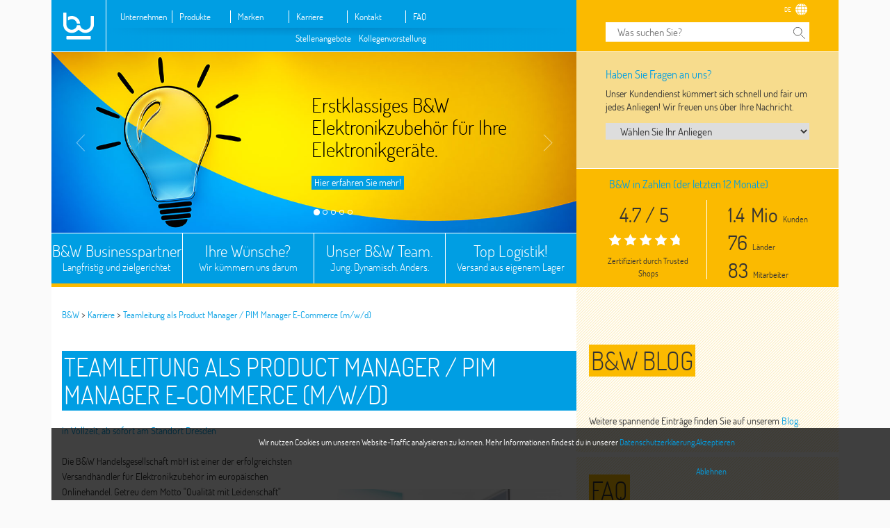

--- FILE ---
content_type: text/html; charset=UTF-8
request_url: https://b-und-w.com/de/karriere/teamleitung-als-product-manager-pim-manager-e-commerce-m-w-d-in-vollzeit-ab-sofort-dresden
body_size: 11921
content:
<!DOCTYPE html>
<html lang="de">
<head>
    <meta charset="UTF-8">
	    <title>B&W Teamleitung als Product Manager / PIM Manager E-Commerce (m/w/d)</title>
    <meta name="description" content="">
    <meta name="viewport" content="width=device-width, initial-scale=1.0">
	        <meta name="robots" content="index,follow">
        <link rel="canonical" href="https://b-und-w.com/de/karriere/teamleitung-als-product-manager-pim-manager-e-commerce-m-w-d-in-vollzeit-ab-sofort-dresden">
	    <base href="https://b-und-w.com/"/>

	<link rel="stylesheet" href="https://b-und-w.com/assets/bootstrap/bootstrap.min.css"><link rel="stylesheet" href="https://b-und-w.com/assets/style/style.css"><link rel="stylesheet" href="https://b-und-w.com/assets/style/style_02.css"><link rel="stylesheet" href="https://b-und-w.com/assets/style/dubbings.haase.css"><link rel="stylesheet" href="https://b-und-w.com/assets/style/response.css"><script src="https://b-und-w.com/assets/js/jquery-2.1.4.min.js"></script><script src="https://b-und-w.com/assets/js/jquery-ui.min.js"></script><script src="https://b-und-w.com/assets/bootstrap/bootstrap.min.js"></script><script src="https://b-und-w.com/assets/js/buw-functions.js"></script>    <script>
        window.dataLayer = window.dataLayer || [];
        function gtag(){dataLayer.push(arguments);}
        initConsentModeSettings();
    </script>
    <!-- Google Tag Manager -->
    <script>(function (w, d, s, l, i) {
            w[l] = w[l] || [];
            w[l].push({
                'gtm.start':
                    new Date().getTime(), event: 'gtm.js'
            });
            var f = d.getElementsByTagName(s)[0],
                j = d.createElement(s), dl = l != 'dataLayer' ? '&l=' + l : '';
            j.async = true;
            j.src =
                'https://www.googletagmanager.com/gtm.js?id=' + i + dl;
            f.parentNode.insertBefore(j, f);
        })(window, document, 'script', 'dataLayer', 'GTM-N9C8QMV');
    </script>
    <!-- End Google Tag Manager -->
    <!-- TODO: add "reviewCount" -->
    <script type="application/ld+json">
        {
            "@context": "http://schema.org",
            "@type": "Corporation",
            "name": "B&W Handelsgesellschaft mbH",
            "legalName": "B&W Handelsgesellschaft mbH",
            "url": "https://b-und-w.com",
            "logo": "https://b-und-w.com/assets/img/logo-b-w-grey.svg",
            "address": {
                "@type": "PostalAddress",
                "streetAddress": "Thormeyerstraße 1",
                "postalCode": "01877",
                "addressLocality": "Bischofswerda",
                "addressRegion": "Sachsen",
                "addressCountry": "DE"
            },
            "potentialAction": {
                "@type": "SearchAction",
                "target": "https://b-und-w.com/de/suche?q={search_term_string}",
                "query-input": "required name=search_term_string"
            },
            "aggregateRating": {
                "@type": "AggregateRating",
                "ratingValue": "4.7",
                "reviewCount": "10439"
            },
            "founder": "Ulrich Buder",
            "numberOfEmployees": "111",
            "vatID": "DE251356088"
        }

    </script>

    <script>
        //	Global vars for starteffects
        Kundentarget = 1.5;
        Laendertarget = 86;
        Mitarbeitertarget = 111;
        Showanimation = 1    </script>
	<script src="https://b-und-w.com/assets/js/effects.js"></script>    <meta name="msapplication-config" content="/assets/favicon/browserconfig.xml" />
    <link rel="manifest" href="/assets/favicon/manifest.json" />
    <link rel="mask-icon" sizes="any" href="/assets/favicon/bundw-safari-pintab-icon.svg" color="#88888E">
    <link rel="apple-touch-icon" href="/apple-touch-icon.png"> <!-- symlink to assets/favicon/apple-icon-180x180.png -->
    <link rel="apple-touch-icon" sizes="57x57" href="/assets/favicon/apple-icon-57x57.png">
    <link rel="apple-touch-icon" sizes="60x60" href="/assets/favicon/apple-icon-60x60.png">
    <link rel="apple-touch-icon" sizes="72x72" href="/assets/favicon/apple-icon-72x72.png">
    <link rel="apple-touch-icon" sizes="76x76" href="/assets/favicon/apple-icon-76x76.png">
    <link rel="apple-touch-icon" sizes="114x114" href="/assets/favicon/apple-icon-114x114.png">
    <link rel="apple-touch-icon" sizes="120x120" href="/assets/favicon/apple-icon-120x120.png">
    <link rel="apple-touch-icon" sizes="144x144" href="/assets/favicon/apple-icon-144x144.png">
    <link rel="apple-touch-icon" sizes="152x152" href="/assets/favicon/apple-icon-152x152.png">
    <link rel="apple-touch-icon" sizes="180x180" href="/assets/favicon/apple-icon-180x180.png">
    <link rel="icon" type="image/png" sizes="192x192" href="/assets/favicon/android-icon-192x192.png">
    <link rel="icon" type="image/png" sizes="32x32" href="/assets/favicon/favicon-32x32.png">
    <link rel="icon" type="image/png" sizes="96x96" href="/assets/favicon/favicon-96x96.png">
    <link rel="icon" type="image/png" sizes="16x16" href="/assets/favicon/favicon-16x16.png">
	        <link rel="alternate" href="https://b-und-w.com/en/career/teamleitung-als-product-manager-pim-manager-e-commerce-m-w-d-in-vollzeit-ab-sofort-dresden"
              hreflang="en"/>
	        <link rel="alternate" href="https://b-und-w.com/de/karriere/teamleitung-als-product-manager-pim-manager-e-commerce-m-w-d-in-vollzeit-ab-sofort-dresden"
              hreflang="de"/>
	        <link rel="alternate" href="https://b-und-w.com/fr/karriere/teamleitung-als-product-manager-pim-manager-e-commerce-m-w-d-in-vollzeit-ab-sofort-dresden"
              hreflang="fr"/>
	        <link rel="alternate" href="https://b-und-w.com/it/karriere/teamleitung-als-product-manager-pim-manager-e-commerce-m-w-d-in-vollzeit-ab-sofort-dresden"
              hreflang="it"/>
	        <link rel="alternate" href="https://b-und-w.com/es/karriere/teamleitung-als-product-manager-pim-manager-e-commerce-m-w-d-in-vollzeit-ab-sofort-dresden"
              hreflang="es"/>
	        <link rel="alternate" href="https://b-und-w.com/pl/karriere/teamleitung-als-product-manager-pim-manager-e-commerce-m-w-d-in-vollzeit-ab-sofort-dresden"
              hreflang="pl"/>
	
</head>
<body>
<!-- Google Tag Manager (noscript) -->
<noscript>
    <iframe src="https://www.googletagmanager.com/ns.html?id=GTM-N9C8QMV" height="0" width="0" style="display:none;visibility:hidden"></iframe>
</noscript>
<!-- End Google Tag Manager (noscript) -->
<div id="mobileoverlay"></div>
<!--<div id="hamnav" style="display:none;">-->
<div id="hamnav" style="">
    <div id="hamnav-close">x</div>
	<div id="mnuham">
    <ul>
		                    <li class="menu-item">
                        <a class="" href="https://b-und-w.com/de">Unternehmen</a>
                    </li>
					                    <li class="menu-item">
                        <a class="" href="https://b-und-w.com/de/produkte">Produkte</a>
                    </li>
					                    <li class="menu-item">
                        <a class="" href="https://b-und-w.com/de/marken">Marken</a>
                    </li>
					                    <li class="menu-item active ">
                        <a class=" active" href="https://b-und-w.com/de/karriere">Karriere</a>
                    </li>
					                    <li class="menu-item">
                        <a class="" href="https://b-und-w.com/de/kontakt">Kontakt</a>
                    </li>
					                    <li class="menu-item">
                        <a class="" href="https://b-und-w.com/de/faq">FAQ</a>
                    </li>
					<li class="sprachauswahl">
    <span onclick="sprachauswahl();">
        <span class="languagelabel">Sprache:</span>
        <img class="languageswitcher" src="assets/img/flags/de.png" alt="Flagge de"/>
    </span>
    <ul class="sprachauswahl-sub">
		            <li>
                <a href="https://b-und-w.com/en">
                    <img class="languageswitcher" src="assets/img/flags/en.png" alt=""/>
                    <span class="languagelabel">English</span>
                </a>
            </li>
			            <li>
                <a href="https://b-und-w.com/de">
                    <img class="languageswitcher" src="assets/img/flags/de.png" alt=""/>
                    <span class="languagelabel">Deutsch</span>
                </a>
            </li>
			            <li>
                <a href="https://b-und-w.com/fr">
                    <img class="languageswitcher" src="assets/img/flags/fr.png" alt=""/>
                    <span class="languagelabel">Français</span>
                </a>
            </li>
			            <li>
                <a href="https://b-und-w.com/it">
                    <img class="languageswitcher" src="assets/img/flags/it.png" alt=""/>
                    <span class="languagelabel">Italiano</span>
                </a>
            </li>
			            <li>
                <a href="https://b-und-w.com/es">
                    <img class="languageswitcher" src="assets/img/flags/es.png" alt=""/>
                    <span class="languagelabel">Español</span>
                </a>
            </li>
			            <li>
                <a href="https://b-und-w.com/pl">
                    <img class="languageswitcher" src="assets/img/flags/pl.png" alt=""/>
                    <span class="languagelabel">Polski</span>
                </a>
            </li>
			    </ul>
</li>
            <li><a href="https://b-und-w.com/de/impressum">Impressum</a></li>
			    </ul>
</div>
<div id="hamnavfooter"></div></div>
<header>
    <div class="container">
        <div class="col-lg-8">
            <nav id="main">
                <a class="desktop" href="/de"><img src="assets/img/logo-b-w-white.svg"
                                                                                         alt="B&W Logo - Zurück zur Startseite"
                                                                                         title="B&W - Start"/></a>
                <div class="mobile">
                    <a href="/de"><img src="assets/img/logo-b-w-white.svg" alt="B&W Logo - Zurück zur Startseite"
                                     title="B&W - Start"/></a>
                    <div class="gelb">
                        <nav id="lang">
							<form action="/de/suche" method="get">
    <input name="q" type="search" placeholder="Was suchen Sie?" value=""/>
    <button class="search" type="submit"><img src="assets/img/icon-search.svg" alt="Icon Suche"/></button>
</form>
                        </nav>
                    </div>
                    <div id="menu-btn">
                        <button><img src="assets/img/mobile-menu.svg" title="Menü"
                                     alt="Menü öffnen"/></button>
                    </div>
                </div>
				<ul itemscope itemtype="http://www.schema.org/SiteNavigationElement">
	                <li itemprop="name" data-template="home" class="menu-item">
                    <a itemprop="url" href="https://b-und-w.com/de">Unternehmen</a>
                    <ul class="submenu" >
						                                <li>
                                    <a itemprop="url"
                                       href="https://b-und-w.com/de/#&#x56;&#x6f;&#114;&#x73;&#116;&#101;&#108;&#x6c;&#117;&#110;&#103;">Vorstellung</a>
                                </li>
								                                <li>
                                    <a itemprop="url"
                                       href="https://b-und-w.com/de/#&#x4b;&#x6f;&#109;&#112;&#101;&#116;&#x65;&#x6e;&#122;">Kompetenz</a>
                                </li>
								                                <li>
                                    <a itemprop="url"
                                       href="https://b-und-w.com/de/#&#x4c;&#111;&#x67;&#x69;&#x73;&#116;&#105;&#x6b;">Logistik</a>
                                </li>
								                                <li>
                                    <a itemprop="url"
                                       href="https://b-und-w.com/de/#&#x42;&#50;&#66;">B2B</a>
                                </li>
								                    </ul>
                </li>
				                <li itemprop="name" data-template="produkte" class="menu-item">
                    <a itemprop="url" href="https://b-und-w.com/de/produkte">Produkte</a>
                    <ul class="submenu" >
						                                <li>
                                    <a itemprop="url"
                                       href="https://b-und-w.com/de/produkte/#&#69;&#x6c;&#101;&#x63;&#x74;&#114;&#x6f;&#x70;&#x61;&#112;&#97;">Electropapa</a>
                                </li>
								                                <li>
                                    <a itemprop="url"
                                       href="https://b-und-w.com/de/produkte/#&#83;&#99;&#104;&#114;&#105;&#102;&#x74;&#x62;&#97;&#110;&#x64;&#x2e;&#100;&#x65;">Schriftband.de</a>
                                </li>
								                    </ul>
                </li>
				                <li itemprop="name" data-template="marken" class="menu-item">
                    <a itemprop="url" href="https://b-und-w.com/de/marken">Marken</a>
                    <ul class="submenu" >
						                                <li>
                                    <a itemprop="url"
                                       href="https://b-und-w.com/de/marken/#&#x56;&#72;&#x42;&#x57;">VHBW</a>
                                </li>
								                                <li>
                                    <a itemprop="url"
                                       href="https://b-und-w.com/de/marken/#&#69;&#x58;&#84;&#69;&#78;&#x53;&#73;&#76;&#x4f;">EXTENSILO</a>
                                </li>
								                    </ul>
                </li>
				                <li itemprop="name" data-template="karriere" class="menu-item active mainmenuactive">
                    <a itemprop="url" href="https://b-und-w.com/de/karriere">Karriere</a>
                    <ul class="submenu" >
						                                <li>
                                    <a itemprop="url"
                                       href="https://b-und-w.com/de/karriere/#&#83;&#116;&#x65;&#108;&#x6c;&#x65;&#x6e;&#97;&#x6e;&#x67;&#x65;&#98;&#x6f;&#x74;&#x65;">Stellenangebote</a>
                                </li>
								                                <li>
                                    <a itemprop="url"
                                       href="https://b-und-w.com/de/karriere/#&#75;&#x6f;&#x6c;&#108;&#101;&#x67;&#101;&#110;&#118;&#x6f;&#114;&#x73;&#x74;&#x65;&#108;&#108;&#x75;&#x6e;&#103;">Kollegenvorstellung</a>
                                </li>
								                    </ul>
                </li>
				                <li itemprop="name" data-template="kontakt" class="menu-item">
                    <a itemprop="url" href="https://b-und-w.com/de/kontakt">Kontakt</a>
                    <ul class="submenu" >
						                    </ul>
                </li>
				                <li itemprop="name" data-template="faq" class="menu-item">
                    <a itemprop="url" href="https://b-und-w.com/de/faq">FAQ</a>
                    <ul class="submenu" >
						                    </ul>
                </li>
				</ul>
            </nav>
			<div id="myCarousel" class="carousel slide carousel-fade" data-ride="carousel">
    <div id="arrowprev" onclick="$('#myCarousel').carousel('prev');"></div>
    <div id="arrownext" onclick="$('#myCarousel').carousel('next');"></div>
    <ol class="carousel-indicators">
		                <li data-target="#myCarousel" data-slide-to="0" class="active"></li>
				                <li data-target="#myCarousel" data-slide-to="1"></li>
				                <li data-target="#myCarousel" data-slide-to="2"></li>
				                <li data-target="#myCarousel" data-slide-to="3"></li>
				                <li data-target="#myCarousel" data-slide-to="4"></li>
				    </ol>
    <div class="carousel-inner" role="listbox">
		            <div class="item active">
                <img src="https://b-und-w.com/content/headerbanner/slide_02_marken.jpg" alt="Erstklassiges B&W Elektronikzubehör für Ihre Elektronikgeräte."/>
                <div class="carousel-caption  d-none d-md-block" id="slide0">
                    <p style="margin-left:55px;">Erstklassiges B&W Elektronikzubehör für Ihre Elektronikgeräte.</p>
                    <a style="margin-left:55px;" href="de/produkte/#VHBW">Hier erfahren Sie mehr!</a>
                </div>
            </div>
			            <div class="item ">
                <img src="https://b-und-w.com/content/headerbanner/slide_03_unternehmen.jpg" alt="Ein längeres Leben für Ihre Elektronik-Produkte."/>
                <div class="carousel-caption  d-none d-md-block" id="slide1">
                    <p style="margin-left:55px;">Ein längeres Leben für Ihre Elektronik-Produkte.</p>
                    <a style="margin-left:55px;" href="de/#Kompetenz">Das ist unser Anspruch bei B&W!</a>
                </div>
            </div>
			            <div class="item ">
                <img src="https://b-und-w.com/content/headerbanner/slide_02_logistic.jpg" alt="Schneller und verlässlicher Versand nach Hause."/>
                <div class="carousel-caption  d-none d-md-block" id="slide2">
                    <p style="margin-left:55px;">Schneller und verlässlicher Versand nach Hause.</p>
                    <a style="margin-left:55px;" href="de/#Logistik">Unser eigenes B&W Lager</a>
                </div>
            </div>
			            <div class="item ">
                <img src="https://b-und-w.com/content/headerbanner/slide_02_support.jpg" alt="Für all Ihre Wünsche und Probleme eine Lösung!"/>
                <div class="carousel-caption  d-none d-md-block" id="slide3">
                    <p style="margin-left:75px;">Für all Ihre Wünsche und Probleme eine Lösung!</p>
                    <a style="margin-left:75px;" href="de/#Kompetenz">Unser engagierter B&W-Support</a>
                </div>
            </div>
			            <div class="item ">
                <img src="https://b-und-w.com/content/headerbanner/slide_02_epapa.jpg" alt="Volle Hütte Zubehör, bei Electropapa.com!"/>
                <div class="carousel-caption  d-none d-md-block" id="slide4">
                    <p style="margin-left:55px;">Volle Hütte Zubehör, bei Electropapa.com!</p>
                    <a style="margin-left:55px;" href="de/produkte/#Electropapa">Nur einen Klick entfernt</a>
                </div>
            </div>
			    </div>
</div>
			<div id="stopper">
	                    <div class="col-lg-3 stopper">
                        <a class="stop Grosskunden" href="de/#Logistik">
							B&W Businesspartner<br/>
                            <span>Langfristig und zielgerichtet</span>
                        </a>
                        <div class="layer"></div>
                    </div>
					                    <div class="col-lg-3 stopper">
                        <a class="stop Direktkunden" href="de/kontakt">
							Ihre Wünsche?<br/>
                            <span>Wir kümmern uns darum</span>
                        </a>
                        <div class="layer"></div>
                    </div>
					                    <div class="col-lg-3 stopper">
                        <a class="stop Arbeitsuchender" href="de/karriere">
							Unser B&W Team.<br/>
                            <span>Jung. Dynamisch. Anders.</span>
                        </a>
                        <div class="layer"></div>
                    </div>
					                    <div class="col-lg-3 stopper">
                        <a class="stop Produzent-Lieferant" href="de/#Logistik">
							Top Logistik!<br/>
                            <span>Versand aus eigenem Lager</span>
                        </a>
                        <div class="layer"></div>
                    </div>
					</div>
        </div>
        <div id="numbers" class="col-lg-4">
            <div class="gelb">
                <nav id="lang">
					<button class="language"><img src="assets/img/icon-language.svg" alt="Icon Sprachwahl"/></button>
<ul>
			<li>
			<a href="https://b-und-w.com/en/career/teamleitung-als-product-manager-pim-manager-e-commerce-m-w-d-in-vollzeit-ab-sofort-dresden">
				EN			</a>
		</li>
        		<li class="active">
			<a href="https://b-und-w.com/de/karriere/teamleitung-als-product-manager-pim-manager-e-commerce-m-w-d-in-vollzeit-ab-sofort-dresden">
				DE			</a>
		</li>
        		<li>
			<a href="https://b-und-w.com/fr/karriere/teamleitung-als-product-manager-pim-manager-e-commerce-m-w-d-in-vollzeit-ab-sofort-dresden">
				FR			</a>
		</li>
        		<li>
			<a href="https://b-und-w.com/it/karriere/teamleitung-als-product-manager-pim-manager-e-commerce-m-w-d-in-vollzeit-ab-sofort-dresden">
				IT			</a>
		</li>
        		<li>
			<a href="https://b-und-w.com/es/karriere/teamleitung-als-product-manager-pim-manager-e-commerce-m-w-d-in-vollzeit-ab-sofort-dresden">
				ES			</a>
		</li>
        		<li>
			<a href="https://b-und-w.com/pl/karriere/teamleitung-als-product-manager-pim-manager-e-commerce-m-w-d-in-vollzeit-ab-sofort-dresden">
				PL			</a>
		</li>
        </ul>
					<form action="/de/suche" method="get">
    <input name="q" type="search" placeholder="Was suchen Sie?" value=""/>
    <button class="search" type="submit"><img src="assets/img/icon-search.svg" alt="Icon Suche"/></button>
</form>
                </nav>
            </div>
            <div class="hellgelb">
                <div>
					<p>
    <span class="small-hl">Haben Sie Fragen an uns?</span>
    Unser Kundendienst kümmert sich schnell und fair um jedes Anliegen! Wir freuen uns über Ihre Nachricht.</p>
<form>
    <script>
        function getincontact(val) {
            target = 'de/kontakt?subject=' + val;
            window.location.href = target;
        }
    </script>
        <select required class="direktkontakt" onchange='getincontact(this.value)'>
        <option value="" hidden="hidden">Wählen Sie Ihr Anliegen</option>
        <option value="Ich-habe-eine-Frage-zu-meiner-Bestellung">Ich habe eine Frage zu meiner Bestellung</option>
        <option value="Ich-habe-eine-Frage-zu-einem-Artikel">Ich habe eine Frage zu einem Artikel</option>
        <!--<option value="Ich-moechte-mich-als-Geschaeftskunde-registrieren">Ich möchte mich als Geschäftskunde registrieren</option>-->
        <option value="Ich-moechte-mich-beschweren">Ich möchte mich beschweren</option>
        <option value="Ich-habe-ein-anderes-Anliegen">Ich habe ein anderes Anliegen</option>
    </select>
</form>
                </div>
            </div>
            <div class="gelb">
                <div>
					<p class="frameheadlinezahlen"><span id="headlinezahlen" class="small-hl">B&W in Zahlen (der letzten 12  Monate)</span></p>
<div class="col-lg-6" id="framezahlenleft">
    <p id="bewertungszahlen"><span class="big-number" id="ekomistars">4.7 / 5</span></p>
    <p class="starframe" id="starframe">
		<span class="stars-image"></span><span class="stars-image"></span><span class="stars-image"></span><span class="stars-image"></span><span class="stars-image" style="clip-path: polygon(0 0, 70% 0%, 70% 100%, 0% 100%);"></span>    </p>
    <p class="starsdescription" id="starsdescription">Zertifiziert durch Trusted Shops</p>
</div>
<div class="col-lg-6">
    <p id="kundenframe"><span class="big-number" id="kunden">1.5</span><span class="big-number"> Mio</span> Kunden</p>
    <p id="laenderframe"><span class="big-number" id="laender">86</span> Länder</p>
    <p id="bewertungenframe"><span class="big-number" id="bewertungen">111</span> Mitarbeiter</p>
</div>
                </div>
            </div>
        </div>
    </div>
</header>
<div class="container">
    <section id="content" class="col-lg-8 stellenanzeige">
        <nav id="breadcrumb"><ol vocab="http://schema.org/" typeof="BreadcrumbList">
	                <li property="itemListElement" typeof="ListItem">
                    <a href="https://b-und-w.com/de" property="item" typeof="WebPage">
                        <span property="name">
                            B&W
                        </span>
                    </a>
                    <meta property="position" content="1">
                </li>


				                >
                <li property="itemListElement" typeof="ListItem">
                    <a href="https://b-und-w.com/de/karriere" property="item" typeof="WebPage">
                        <span property="name">
						Karriere                        </span>
                    </a>
                    <meta property="position" content="2">
                </li>
				                >
                <li property="itemListElement" typeof="ListItem">
                    <a href="https://b-und-w.com/de/karriere/teamleitung-als-product-manager-pim-manager-e-commerce-m-w-d-in-vollzeit-ab-sofort-dresden" property="item" typeof="WebPage">
                        <span property="name">
						Teamleitung als Product Manager / PIM Manager E-Commerce (m/w/d)                        </span>
                    </a>
                    <meta property="position" content="2">
                </li>
				</ol>

</nav>
        <h1 class="blau" id="">Teamleitung als Product Manager / PIM Manager E-Commerce (m/w/d)</h1>
                <div class="txt-img">
            <div class="col-lg-6">
                <h3><p>in Vollzeit, ab sofort am Standort Dresden</p></h3>
                                    <p><p>Die B&amp;W Handelsgesellschaft mbH ist einer der erfolgreichsten Versandhändler für Elektronikzubehör im europäischen Onlinehandel. Getreu dem Motto &quot;Qualität mit Leidenschaft&quot; haben wir uns als  engagiertes und dynamisches Team auf 14 europäischen Marktplätzen sowie mit unserem Online Shop Electropapa.com etabliert. Unsere Produktmarken VHBW und EXTENSILO stehen für ein sehr gutes Preis-Leistungsverhältnis bei bspw. Elektronikzubehör, Ersatzteilen sowie Verbrauchsmaterialien. Über 10 Millionen Kunden aus 86 Ländern in den letzten 15 Jahren sprechen dafür.</p></p>
                            </div>
            <div class="col-lg-6 stelle">
                                    <img class="src-career" src="https://b-und-w.com/content/4-karriere/karriere_philipp.jpg" alt="Komm in unser Team"/>
                            </div>
        </div>
        <h2 class="blau">Komm in unser Team</h2>
        <div class="txt-txt">
            <div class="col-lg-12">
                <h4><p>Was wird deine Aufgabe sein?</p></h4>
                <p><ul>
<li>Du bist verantwortlich für unseren Angebotskatalog und die Produktdatenqualität</li>
<li>Gestaltung und Optimierung der Prozesse im Umfeld des Produkt- und Stammdatenmanagements</li>
<li>Führung und Neuausrichtung eines Produktmanagement Teams, in dem Du motivierst und stetig Verbesserungen in deinem Team erzielst</li>
<li>Koordination und Unterstützung bei der Produktdatenpflege</li>
<li>Aufbau und Einführung eines Produktinformationsmanagement Systems mit Schnittstellen zum Warenwirtschaftssystem, sowie weitere Datenpflege</li>
<li>Du bist der Hauptansprechpartner im Bezug auf das PIM System und Schnittstelle zu anderen Abteilungen, wie Team Content, Einkauf und Verkauf</li>
<li>Zudem übernimmst Du den Support und die Schulung der User unseres PIM Systems</li>
<li>Du formulierst Anforderungen mittels User Stories an die internen Softwareentwickler</li>
</ul></p>
                <h4><p>Was bringst Du mit?</p></h4>
                <p><ul>
<li>Erfahrung im Bereich E-Commerce und Produktmanagement, sowie  im Projekt- und Qualitätsmanagement</li>
<li>Du bringst Berufserfahrung mit PIM- und Redaktionssystemen mit</li>
<li>Du brennst für Produkte (Hardware) und Marktdurchdringung ist für Dich kein Fremdwort</li>
<li>Produktdatenrecherche findest Du spannend</li>
<li>Zudem hast Du eine organisierte sowie strukturierte Arbeitsweise und hast Interesse an Datenbanken</li>
<li>Du bringst technisches Verständnis und analytischen Fähigkeiten mit und kannst Dich leicht in bestehende Produkttechnik einarbeiten</li>
<li>Logisches und vernetztes Denken über die Grenzen der eigenen Abteilung hinaus sind für Dich selbstverständlich</li>
<li>Du besitzt eine hohe soziale Kompetenz, trittst sicher auf und bist ein Lead, dem man gern folgt</li>
<li>Bei Bedarf bist Du bereit tageweise zwischen unseren Standorten zu wechseln</li>
</ul></p>
                <h4><p>Was bieten wir Dir?</p></h4>
                <p><ul>
<li>Eine verantwortungsvolle und abwechslungsreiche Aufgabe mit viel Gestaltungsspielraum wartet auf Dich</li>
<li>flache Hierarchien mit kurzen Entscheidungswegen</li>
<li>Ein kollegiales und motiviertes Team, das täglich Vollgas gibt und auch in stressigen Zeiten einander immer unterstützt</li>
<li>Kreative Arbeitsatmosphäre sowie Freiraum für Deine Ideen</li>
<li>Dein Beitrag hat erkennbaren Einfluss auf den Gesamterfolg</li>
<li>Individuelle Weiterbildungsmöglichkeiten</li>
<li>Freie Getränke und frisches Obst</li>
<li>Home Office nach der Einarbeitungszeit möglich</li>
<li>Faire Bezahlung und Sonderzahlungsvergütung mit flexiblen Arbeitszeiten</li>
<li>Corporate Benefits und viele Gründe mehr ein Teil unseres Teams zu werden</li>
</ul></p>
            </div>
        </div>
        <div class="txt-txt grau">
            <div class="col-lg-12">
                <h4><p>Wir freuen uns auf deine Bewerbung!</p></h4>
                <p><p>Bitte schicke diese auf Deutsch oder Englisch.</p></p>
                <a class="button-link" href="de/bewerbung?q=Teamleitung als Product Manager / PIM Manager E-Commerce (m/w/d)">Jetzt Bewerben</a>
                <p><p>Passt Du nicht zu 100% zum gewünschten Profil? Kein Problem, in einem persönlichen Gespräch können wir uns darüber unterhalten. Wir freuen uns auf Deine Bewerbung direkt über unser <a href="de/bewerbung">Onlinebewerbungsformular</a>.</p></p>
            </div>
        </div>
            </section>
    <aside class="col-lg-4">
		    <script>
        var localblog = [{"titel":"WILLKOMMEN AUF UNSERER NEUEN WEBSEITE","teaser":"<p><strong>Es ist vollbracht! <\/strong>Unsere B&amp;W-Website erstrahlt in neuem Gewand. Wir k\u00f6nnen nun auch best\u00e4tigen, was andere Firmen vor uns erlebt haben: Man f\u00e4ngt klein an, w\u00e4chst schneller als man denkt und steckt alle Kraft erst einmal in das Kerngesch\u00e4ft: Euch schnell und zuverl\u00e4ssig qualitativ hochwertiges Elektronikzubeh\u00f6r zu verkaufen und zu senden. Das hei\u00dft aber auch, dass links und rechts einige Dinge vernachl\u00e4ssigt werden.<\/p>\n<p>Doch jetzt wurde es endlich Zeit, die Webpr\u00e4senz unseres Unternehmens anzupacken. W\u00e4hrend unser <a href=\"https:\/\/electropapa.com\">electropapa<\/a> seinen Kunden bereits seit L\u00e4ngerem ein modernes und auch mobiles Nutzererlebnis bietet, gilt das nun auch f\u00fcr die Unternehmenswebsite. Hier findet ihr in Zukunft alles Wichtige zu unserem Unternehmen.<\/p>\n<p>Wir hoffen, Euch damit einen noch besseren Zugang zu B&amp;W und einen noch besseren <a href=\"https:\/\/b-und-w.com\/de\/kontakt?subject=5\">Kundenservice<\/a> zu erm\u00f6glichen. Kontaktiert uns mit Euren W\u00fcnschen, Fragen und Sorgen  - wir freuen uns auf Eure Mails!<\/p>","datum":"2019-05-23","link":"","bild":"blog_web.jpg","weiterlesen":""},{"titel":"B&W BEKOMMT NEUES DESIGN","teaser":"<p>Nachdem klar war, dass wir unsere Website \u00fcberarbeiten wollen, stand auch sofort fest: Wir brauchen ein Corporate Design! Wir haben uns bisher vor allem auf die Entwicklung und den Versand von Elektronikzubeh\u00f6r konzentriert und unn\u00f6tig besch\u00f6nigende Schritte unterlassen, um einen bestm\u00f6glichen Preis zu gew\u00e4hrleisten. Das wird auch in Zukunft so bleiben - wir werden weiterhin auf Schnickschnack bei Verpackung und Design verzichten, um Euch keine unn\u00f6tigen Kosten weitergeben zu m\u00fcssen. Doch diese kleine Sch\u00f6nheitskur haben wir uns einfach mal geg\u00f6nnt.<\/p>\n<p>W\u00e4hrend wir zwar jedes kleine Detail im Elektronikbereich kennen, war es doch verr\u00fcckt, zu sehen, was alles zu einem solchen Design geh\u00f6rt. Welches Et-Zeichen wollen wir zwischen dem B&amp;W? Welche Farben entsprechen einem jungen, dynamischen und zugleich sehr professionellen Unternehmen?<\/p>\n<p>Allein die Wahl zwischen den verschiedenen Logovorschl\u00e4gen fiel uns unglaublich schwer. In unserer Sprache gesprochen: Es war, als h\u00e4tten wir zu einem Ger\u00e4t viel zu viel kompatibles Zubeh\u00f6r zur Auswahl. Am Ende haben wir uns dennoch entschieden - und sind echt happy mit unserem neuen Auftritt... Wer genau hinschaut, sieht, dass der abgesetzte Bogen des <strong>\u201eb\u201c<\/strong> in unserem neuen Logo ein austauschbares Element ist.<\/p>\n<p>Und mal ehrlich: Was k\u00f6nnte denn besser zu unseren Ersatzteilen oder Zubeh\u00f6ren passen?<\/p>","datum":"2019-01-02","link":"","bild":"blog_ci.jpg","weiterlesen":""}];
    </script>
    <div class="last">
        <h2 class="gelb ">B&W BLOG</h2>
    </div>

    <div id="blogframe"></div>
    <div><p><p>Weitere spannende Einträge finden Sie auf unserem <a class="redirect" href="https://electropapa.com/de/blog/">Blog</a>.</p></p></div>
	        <script>
            $.getJSON("de/blog-epapa", function (data) {
                blogs = data;
                var ausgabe = "";
                var n = 0;
                var d = new Date();

                year = d.getFullYear();
                month = (d.getMonth() + 1);
                day = d.getDate();

                newdatum = year.toString() + month.toString() + day.toString();

                $.each(blogs, function (i, blog) {
                    if (n < 2) {
                        var excerpt = blog.post_excerpt;
                        excerpt2 = excerpt.replace(/<p>/g, '');
                        excerpt3 = excerpt2.replace(/<\/p>/g, '');
                        excerpt4 = excerpt3.replace('<h2>', '');
                        excerpt5 = excerpt4.replace('</h2>', '<br />');
                        excerpt6 = excerpt5.replace(/<a/g, '<a target="_blank" ');
                        excerpt7 = excerpt6.replace(/<\/?a[^>]*>/g, "");
                        excerpt8 = excerpt7.replace('Weiterlesen', '<a class="redirect" href="' + blog.post_url + '">Weiterlesen</a>');
                        excerpt9 = excerpt8.replace('&rarr;', '<a class="redirect" href="' + blog.post_url + '">&rarr;</a>');

                        lastdatum = newdatum;
                        newdatum = blog.post_date.substr(0, 10);
                        newdatum = blog.post_date.substr(0, 4);
                        newdatum = newdatum + blog.post_date.substr(5, 2);
                        newdatum = newdatum + blog.post_date.substr(8, 2);


                        localblog.forEach(function (article) {
                            myarticledatum = article.datum.substr(0, 4);
                            myarticledatum = myarticledatum + article.datum.substr(5, 2);
                            myarticledatum = myarticledatum + article.datum.substr(8, 2);

                            if (myarticledatum <= lastdatum && myarticledatum > newdatum) {
                                var locdatum = "";
                                locdatum = locdatum + article.datum.substr(8, 2);
                                locdatum = locdatum + ".";
                                locdatum = locdatum + article.datum.substr(5, 2);
                                locdatum = locdatum + ".";
                                locdatum = locdatum + article.datum.substr(0, 4);

                                ausgabe = ausgabe + "<div class='blog-item'><div class='head'><a class='redirect' href='#'>" +
                                    "<h3>" + article.titel + "</h3></a><p class='date'>" + locdatum + "</p></div><a target='_blank' href='" + "'>" +
                                    "<img style='height:149px;object-fit: contain;object-position: center center;'  src='content/blog/" + article.bild + "' alt=''></a><p>" + article.teaser + "</p></div>";

                                lastdatum = myarticledatum;
                            }
                        });


                        var datum = "";
                        datum = datum + blog.post_date.substr(8, 2);
                        datum = datum + ".";
                        datum = datum + blog.post_date.substr(5, 2);
                        datum = datum + ".";
                        datum = datum + blog.post_date.substr(0, 4);
                        ausgabe = ausgabe + "<div class='blog-item'><div class='head'><a class='redirect' href='" + blog.post_url + "'><h3>" + blog.post_title + "</h3></a><p class='date'>" + datum + "</p></div><a target='_blank' href='" + blog.post_url + "'><img style='height:149px;object-fit: contain;object-position: center center;'  src='" + blog.post_image_url + "' alt=''></a><p>" + excerpt9 + "</p></div>";
                    }
                    n++;
                });
                $('#blogframe').replaceWith(ausgabe);

                RefreshSomeEventListener();
            });
        </script>

				<div class="last">
    <h1 class="gelb">
        FAQ
    </h1>
</div>

                <div class="faq-item last">
                    <a href="de/faq#Wie-lange-haelt-der-Akku-ohne-geladen-zu-werden">Wie lange hält der Akku ohne geladen zu werden?</a>
                </div>
				                <div class="faq-item last">
                    <a href="de/faq#Warum-ist-der-erhaltene-Akku-dicker-als-der-Originalakku">Warum ist der erhaltene Akku dicker als der Originalakku?</a>
                </div>
				                <div class="faq-item last">
                    <a href="de/faq#Diese-Powerbank-hat-zwei-Ausgaenge-Einmal-1A-und-einmal-2A-Kann-ich-mein-Telefon-an-beiden-Ausgaengen-laden">Diese Powerbank hat zwei Ausgänge. Einmal 1A und einmal 2A. Kann ich mein Telefon an beiden Ausgängen laden?</a>
                </div>
				<div><p>Weitere häufig gestellte Fragen finden Sie auf unserer <a href="de/faq">FAQ</a> Seite.</p></div>
    </aside>
</div>
<footer>
	<div class="container">
    <div class="col-lg-1 col-md-1 col-sm-1"></div>
    <div class="col-lg-3 col-md-3 col-sm-3">
        <p><span>Anschrift</span></p>
        <div class="col-lg-3 col-md-3 col-sm-3">
            <img src="assets/img/Logo_Footer.png" height="100" alt="B&W Logo"/>
        </div>
        <div class="col-lg-9 col-md-9 col-sm-9">
            <p class="footeraddress">
	            B&W Handelsgesellschaft mbH<br/>
	            Thormeyerstr. 1<br/>
	            01877 Bischofswerda<br/>
            </p>
        </div>
    </div>

    <div class="col-lg-3 col-md-3 col-sm-3">
        <p><span>B&W.com</span></p>
        <div class="col-lg-5 col-md-5 col-sm-5">
            <ul>
				                                <li><a href="https://b-und-w.com/de">Unternehmen</a></li>
								                                <li><a href="https://b-und-w.com/de/produkte">Produkte</a></li>
								                                <li><a href="https://b-und-w.com/de/marken">Marken</a></li>
								            </ul>
        </div>
        <div class="col-lg-7 col-md-7 col-sm-7">
            <ul>
				                                <li><a href="https://b-und-w.com/de/karriere">Karriere</a></li>
								                                <li><a href="https://b-und-w.com/de/kontakt">Kontakt</a></li>
								                                <li><a href="https://b-und-w.com/de/faq">FAQ</a></li>
								            </ul>
        </div>
    </div>


    <div class="col-lg-4 col-md-4 col-sm-4">
        <p><span>Service</span></p>
        <div class="col-lg-4 col-md-4 col-sm-4">
            <ul>
				<li><a href='de/impressum#Impressum'>Impressum</a></li><li><a href='de/impressum#Widerrufsbelehrung'>Widerrufsbelehrung</a></li><li><a href='de/impressum#Batteriegesetz'>Batteriegesetz</a></li>            </ul>
        </div>
        <div class="col-lg-6 col-md-6 col-sm-6">
            <ul>
				<li><a href='de/impressum#Datenschutzerklaerung'>Datenschutzerklaerung</a></li><li><a href='de/impressum#Haftungsbeschränkung'>Haftungsbeschränkung</a></li>                <li><a href="javascript:showCookieBanner();">Cookie-Einstellungen</a></li>
            </ul>
        </div>
    </div>
    <div class="col-lg-1 col-md-1 col-sm-1"></div>
</div>
<div class="container-fluid">
    <div class="container bottomline">
        <div class="col-lg-12 col-md-12 col-sm-12">
            <p>
                <span class="copyrightnotice">© B&W Handelsgesellschaft mbH 2026</span>
            </p>
        </div>
        <div class="col-lg-1 col-md-1 col-sm-1"></div>
    </div>
</div>
<script>
    function sprachauswahl() {
        $('.sprachauswahl-sub').slideToggle();
    }

    $('a[href*=#]:not([href=#])').click(function () {
        if (location.pathname.replace(/^\//, '') == this.pathname.replace(/^\//, '')
            || location.hostname == this.hostname) {

            var target = $(this.hash);
            target = target.length ? target : $('[name=' + this.hash.slice(1) + ']');
            if (target.length) {
                $('html,body').animate({
                    scrollTop: target.offset().top
                }, 1000);
                return false;
            }
        }
    });

    jQuery('.mainmenuactive').children('ul').show();

</script>
<div id="consent-banner">
    <div style="display:flex;">
        <p>Wir nutzen Cookies um unseren Website-Traffic analysieren zu können. Mehr Informationen findest du in unserer             <a href="de/impressum#Datenschutzerklaerung">Datenschutzerklaerung</a>.
        </p>
        <span class="consent-banner-actions">
            <p style="min-width: fit-content;"><a id="consent-button" class="button" href="javascript:acceptCookies();">Akzeptieren</a></p>
            <p style="min-width: fit-content;"><a id="reject-button" class="button-outline" href="javascript:rejectCookies();">Ablehnen</a></p>
        </span>
    </div>
</div>
<script>
    if (document.cookie.indexOf("cookies_accepted=") !== -1){
        document.getElementById("consent-banner").classList.add("hidden");
    }
</script></footer>
</body>
</html>



--- FILE ---
content_type: text/css
request_url: https://b-und-w.com/assets/style/style.css
body_size: 3641
content:
/* FONTS */

/* Dosis Light */
/* latin-ext */
@font-face {
    font-family: 'Dosis';
    font-style: normal;
    font-display: swap;
    font-weight: 300;
    src:
            local('Dosis Light'),
            local('Dosis-Light'),
            url(../fonts/dosis-light-latin-ext.woff2) format('woff2'),
            url(../fonts/dosis-light.woff) format('woff');
    unicode-range: U+0100-024F, U+0259, U+1E00-1EFF, U+2020, U+20A0-20AB, U+20AD-20CF, U+2113, U+2C60-2C7F, U+A720-A7FF;
}
/* latin */
@font-face {
    font-family: 'Dosis';
    font-style: normal;
    font-display: swap;
    font-weight: 300;
    src:
            local('Dosis Light'),
            local('Dosis-Light'),
            url(../fonts/dosis-light.woff2) format('woff2'),
            url(../fonts/dosis-light.woff) format('woff');
    unicode-range: U+0000-00FF, U+0131, U+0152-0153, U+02BB-02BC, U+02C6, U+02DA, U+02DC, U+2000-206F, U+2074, U+20AC, U+2122, U+2191, U+2193, U+2212, U+2215, U+FEFF, U+FFFD;
}


/* Dosis Regular */
/* latin-ext */
@font-face {
    font-family: 'Dosis';
    font-style: normal;
    font-display: swap;
    font-weight: 400;
    src:
            local('Dosis Regular'),
            local('Dosis-Regular'),
            url(../fonts/dosis-regular-latin-ext.woff2) format('woff2'),
            url(../fonts/dosis-regular.woff) format('woff');
    unicode-range: U+0100-024F, U+0259, U+1E00-1EFF, U+2020, U+20A0-20AB, U+20AD-20CF, U+2113, U+2C60-2C7F, U+A720-A7FF;
}
/* latin */
@font-face {
    font-family: 'Dosis';
    font-style: normal;
    font-display: swap;
    font-weight: 400;
    src: 	local('Dosis Regular'),
            local('Dosis-Regular'),
            url(../fonts/dosis-regular.woff2) format('woff2'),
            url(../fonts/dosis-regular.woff) format('woff');
    unicode-range: U+0000-00FF, U+0131, U+0152-0153, U+02BB-02BC, U+02C6, U+02DA, U+02DC, U+2000-206F, U+2074, U+20AC, U+2122, U+2191, U+2193, U+2212, U+2215, U+FEFF, U+FFFD;
}

/* Dosis Medium */
/* latin-ext */
@font-face {
    font-family: 'Dosis';
    font-style: normal;
    font-display: swap;
    font-weight: 500;
    src:    local('Dosis Medium'),
            local('Dosis-Medium'),
            url(../fonts/dosis-medium-latin-ext.woff2) format('woff2'),
            url(../fonts/dosis-medium.woff) format('woff');
    unicode-range: U+0100-024F, U+0259, U+1E00-1EFF, U+2020, U+20A0-20AB, U+20AD-20CF, U+2113, U+2C60-2C7F, U+A720-A7FF;
}
/* latin */
@font-face {
    font-family: 'Dosis';
    font-style: normal;
    font-display: swap;
    font-weight: 500;
    src:
            local('Dosis Medium'),
            local('Dosis-Medium'),
            url(../fonts/dosis-medium.woff2) format('woff2'),
            url(../fonts/dosis-medium.woff) format('woff');
    unicode-range: U+0000-00FF, U+0131, U+0152-0153, U+02BB-02BC, U+02C6, U+02DA, U+02DC, U+2000-206F, U+2074, U+20AC, U+2122, U+2191, U+2193, U+2212, U+2215, U+FEFF, U+FFFD;
}

/* Dosis Bold */
/* latin-ext */
@font-face {
    font-family: 'Dosis';
    font-style: normal;
    font-display: swap;
    font-weight: 700;
    src:
            local('Dosis Bold'),
            local('Dosis-Bold'),
            url(../fonts/dosis-bold-latin-ext.woff2) format('woff2'),
            url(../fonts/dosis-bold.woff) format('woff');
    unicode-range: U+0100-024F, U+0259, U+1E00-1EFF, U+2020, U+20A0-20AB, U+20AD-20CF, U+2113, U+2C60-2C7F, U+A720-A7FF;
}
/* latin */
@font-face {
    font-family: 'Dosis';
    font-style: normal;
    font-display: swap;
    font-weight: 700;
    src:
            local('Dosis Bold'),
            local('Dosis-Bold'),
            url(../fonts/dosis-bold.woff2) format('woff2'),
            url(../fonts/dosis-bold.woff) format('woff');
    unicode-range: U+0000-00FF, U+0131, U+0152-0153, U+02BB-02BC, U+02C6, U+02DA, U+02DC, U+2000-206F, U+2074, U+20AC, U+2122, U+2191, U+2193, U+2212, U+2215, U+FEFF, U+FFFD;
}


/* colors.scss */
p, ol {
    font-weight: 400;
    font-size: 23px;
    /*line-height: 36px;*/
}

.contact-form label:first-letter{
    text-transform:uppercase;
}
.contact-form::placeholder::first-letter{
    text-transform:uppercase;
}
.carousel-fade .carousel-inner .item {
    transition-property: opacity;
}

.carousel-fade .carousel-inner .item,
.carousel-fade .carousel-inner .active.left,
.carousel-fade .carousel-inner .active.right {
    opacity: 0;
}

.carousel-fade .carousel-inner .active,
.carousel-fade .carousel-inner .next.left,
.carousel-fade .carousel-inner .prev.right {
    opacity: 1;
}

.carousel-fade .carousel-inner .next,
.carousel-fade .carousel-inner .prev,
.carousel-fade .carousel-inner .active.left,
.carousel-fade .carousel-inner .active.right {
    left: 0;
    transform: translate3d(0, 0, 0);
}

.carousel-fade .carousel-control {
    z-index: 2;
}

header nav#main {
    overflow: hidden;
    border-bottom: 1px solid white;
    background: #009ee3;
}

header nav#main > a {
    border-right: 1px solid white;
    display: block;
    float: left;
}

header nav#main > a img {
    max-width: 130px;
    width: 100%;
}

header nav#main ul {
    float: left;
    padding-left: 10px;
    background: url(/assets/img/bg-menue.svg) no-repeat center 67px;
    background-size: 100% auto;
    height: 110px;
    margin-bottom: 0;
}

header nav#main ul li {
    display: inline-block;
}

header nav#main ul li a, header nav#main ul li button {
    font-weight: 400;
    font-size: 22px;
    color: white;
    background: none;
    border: none;
    display: block;
    padding: 0 10px;
    width: 136px;
    text-align: left;
    border-left: 1px solid white;
    margin-top: 20px;
}

header nav#main ul li a:hover, header nav#main ul li a.active, header nav#main ul li a:focus, header nav#main ul li button:hover, header nav#main ul li button.active, header nav#main ul li button:focus {
    color: black;
    text-decoration: none;
}

header nav#main ul li:first-of-type a, header nav#main ul li:first-of-type button {
    border-left: none;
}

header nav#main ul li ul {
    display: none;
    position: absolute;
    background: none;
    margin-top: 9px;
}

header nav#main ul li ul li {
    width: 136px;
}

header nav#main ul li ul li a {
    padding: 0;
    border: 0;
    width: auto;
    display: inline-block;
}

header nav#main ul li ul li a:hover, header nav#main ul li ul li a.active, header nav#main ul li ul li a:focus {
    color: black;
    text-decoration: none;
}

header nav#main ul li ul li a.active, header nav#main ul li ul li a:focus {
    border-bottom: 5px solid #fbba00;
}

header div#stopper {
    border-bottom: 5px solid #fbba00;
    overflow: hidden;
}

header div#stopper div {
    padding: 0;
    background: #009ee3;
    position: relative;
    width: auto;
}

header div#stopper div a {
    display: block;
    color: white;
    font-size: 36px;
    text-align: center;
    font-weight: 300;
    line-height: 36px;
    padding: 14px 0 10px;
    position: relative;
    z-index: 1;
}

header div#stopper div a span {
    font-size: 24px;
    line-height: 24px;
    display: block;
}

header div#stopper div a:hover {
    text-decoration: none;
}

header div#stopper div.active {
    border-top: none;
}

header div#stopper div.active a {
    border-top: 3px solid #fbba00;
    margin-bottom: -2px;
    padding-bottom: 12px;
    padding-top: 12px;
}

header div#stopper div div.layer {
    position: absolute;
    background: rgba(255, 255, 255, 0.4);
    width: 0%;
    height: 100%;
    top: 0;
    left: 50%;
    opacity: 0;
    -webkit-transition: all 0.3s ease-in-out 0.1s;
    -moz-transition: all 0.3s ease-in-out 0.1s;
    transition: all 0.3s ease-in-out 0.1s;
}

header div#stopper div:hover > div.layer {
    width: 100%;
    left: 0;
    opacity: 1;
}

header div#stopper div:first-of-type {
    border-left: none;
}

header div#stopper div:last-of-type {
    border-right: none;
}
body > .container {
    background-color:#FFFFFF;
}

.container {
    max-width: 1920px;
    padding: 0;
    width: 100%;
}

*:focus {
    outline: none;
    text-decoration: none;
}

.carousel-caption {
    text-shadow: none;
    /*Haase*/
    /*max-width: 400px;*/
    float: right;
    text-align: left;
    padding: 0;
    right: 7%;
    left: auto;
    top: 23%;
}

.carousel-caption p {
    hyphens: none;
    font-size: 48px;
    font-weight: 300;
    color: black;
    line-height: 54px;
}

.carousel-caption a {
    display: inline-block;
    color: white;
    background: #009ee3;
    padding: 0 4px;
    font-weight: 400;
    font-size: 24px;
}

div.gelb {
    background: #fbba00;
}

div.hellgelb {
    background: #f7dc8d;
}

div.blau {
    background: #009ee3;
}

span.small-hl {
    font-size: 30px;
    font-weight: 400;
    color: #009ee3;
    display: block;
}

span.big-number {
    font-size: 48px;
    line-height: 50px;
    display: inline-block;
    margin-right: 5px;
}

div#numbers nav#lang {
    padding: 18px 95px;
    border-bottom: 1px solid white;
}

div#numbers nav#lang ul {
    padding: 0;
    float: right;
}

div#numbers nav#lang ul li {
    display: none;
}

div#numbers nav#lang ul li a {
    color: white;
    display: block;
    padding: 4px 0;
}

div#numbers nav#lang ul li.active {
    display: inline-block;
}

div#numbers nav#lang button.language {
    background: none;
    border: none;
    float: right;
    padding-right: 3px;
}

div#numbers nav#lang button.language img {
    width: 21px;
}

div#numbers nav#lang form {
    clear: both;
}

div#numbers nav#lang form input {
    border: 0;
    width: 92%;
    padding: 8px 17px;
    height: 50px;
    color: #888888;
    font-size: 24px;
    font-weight: 400;
}

div#numbers nav#lang form button {
    background: white;
    border: none;
    width: 8%;
    margin-left: -4px;
    padding: 5px 7px 2px 0;
    height: 50px;
    float: right;
}

div#numbers nav#lang form button img {
    width: 100%;
}

div#numbers div.hellgelb > div {
    padding: 20px 95px;
}

div#numbers div.hellgelb > div form select {
    border: none;
    border-radius: 0;
    width: 100%;
    height: 50px;
    padding: 0 17px;
    color: #888888;
    font-size: 24px;
    font-weight: 400;
}

div#numbers div.gelb:last-of-type {
    border-top: 1px solid white;
}

div#numbers div.gelb:last-of-type > div {
    /*padding: 20px 95px 21px;*/
    padding: 20px 74px 14px;
    overflow: hidden;
}

div#numbers div.gelb:last-of-type > div div {
    padding: 0;
}

div#numbers div.gelb:last-of-type > div div p {
    font-size: 19px;
    line-height: 25px;
}

div#numbers div.gelb:last-of-type > div div:first-of-type {
    text-align: center;
    border-right: 1px solid white;
    padding-right: 30px;
}

div#numbers div.gelb:last-of-type > div div:last-of-type {
    padding-left: 30px;
}

div#numbers div.gelb:last-of-type > div div img {
    max-width: 210px;
    margin-bottom: 20px;
}

header div.container > div {
    padding: 0;
}

aside.col-lg-4 {
    background: url(/assets/img/aside-bg.svg) repeat;
    background-size: 7px 7px;
    padding-top: 128px;
    padding-left: 0;
    padding-right: 0;
}

h1,h2 {
    font-weight: 300;
    font-size: 60px;
    line-height: 66px;
    padding: 5px;
    margin: 0;
    text-transform: uppercase;
    display: inline-block;
    margin-bottom: 20px;
}

h1.gelb, h2.gelb {
    background: #fbba00;
}

h1.blau, h2.blau {
    background: #009ee3;
    color: white;
}

aside > div {
    padding: 50px 15px 20px;
    border-bottom: 7px solid white;
}

aside > div h3 {
    font-size: 30px;
    line-height: 36px;
    font-weight: 400;
    color: #009ee3;
    margin-top: 0;
}

aside > div a {
    font-size: 23px;
    font-weight: 400;
    color: #009ee3;
}

aside > div div.head {
    width: 53%;
    float: left;
    margin-bottom: 20px;
    margin-top: 6px;
}

aside > div img {
    padding: 0;
    float: left;
    width: 47%;
    margin-bottom: 20px;
    margin-top: 6px;
}

aside > div > p {
    clear: both;
}

aside > div.last {
    border-bottom: none;
}

aside > div.faq-item {
    padding-top: 15px;
    padding-bottom: 5px;
}



p a {
    color: #009ee3;
}

footer {
    background: #009ee3;
}

footer div.container {
    padding-top: 40px;
    padding-bottom: 40px;
}

footer div.container div {
    color: white;
}

footer div.container div p span {
    background: white;
    color: black;
    display: inline-block;
    padding: 0 2px;
}

footer div.container div ul {
    padding: 0;
    /*margin: 32px 0 0;*/
    margin: 0 0 0;
}

footer div.container div ul li {
    list-style-type: none;
}

footer div.container div ul li a {
    color: white;
    font-size: 24px;
    font-weight: 400;
}

footer .container-fluid {
    border-top: 7px solid white;
}

footer .container-fluid .container {
    padding-top: 20px;
    padding-bottom: 20px;
}

footer #consent-banner {
    position: fixed;
    bottom: 0;
    width: 100%;
    background: rgba(0,0,0,0.75);
    color: #fff;
    display: flex;
    justify-content: center;
    align-items: center;
    z-index: 100;
    padding: 1rem;

    p {
        margin: 1rem;
        word-break: auto-phrase;
    }

    a {
        color: #fff;
    }

    .button {
        text-decoration: none;
        background: #fff;
        color: #000;
        padding: .5rem 1rem;
    }

    .button-outline {
        text-decoration: none;
        background: transparent;
        color: #fff;
        padding: .5rem 1rem;
        border: 1px solid #fff;
    }

    .consent-banner-actions {
        display: flex;
        align-items: center;
    }
}

section#content {
    padding-left: 0;
    padding-right: 0;
}

section#content h1 {
    margin-left: 15px;
}

section#content h2.blau {
    margin-left: 15px;
    margin-right: 15px;
}

section#content nav#breadcrumb {
    padding: 0 15px;
    margin: 30px 0;
}

section#content nav#breadcrumb span {
    color: #009ee3;
}

section#content > div {
    overflow: hidden;
    padding-left: 15px;
}

section#content div.txt-txt, section#content div.txt-img, section#content div.pics, section#content div.txt-img-txt {
    padding-bottom: 30px;
    margin-bottom: 30px;
    margin-right: 15px;
}

section#content div.txt-txt h2, section#content div.txt-txt h3, section#content div.txt-img h2, section#content div.txt-img h3, section#content div.pics h2, section#content div.pics h3, section#content div.txt-img-txt h2, section#content div.txt-img-txt h3 {
    color: #009ee3;
    font-weight: 300;
    font-size: 60px;
    margin-bottom: 35px;
}

section#content div.txt-txt div.col-lg-6:first-of-type, section#content div.txt-img div.col-lg-6:first-of-type, section#content div.pics div.col-lg-6:first-of-type, section#content div.txt-img-txt div.col-lg-6:first-of-type {
    padding-left: 0;
}

section#content div.txt-txt div.col-lg-6:last-of-type, section#content div.txt-img div.col-lg-6:last-of-type, section#content div.pics div.col-lg-6:last-of-type, section#content div.txt-img-txt div.col-lg-6:last-of-type {
    padding-right: 0;
}

section#content div.txt-txt img, section#content div.txt-img img, section#content div.pics img, section#content div.txt-img-txt img {
    margin-top: 132px;
}

section#content div.txt-txt.grau, section#content div.txt-img.grau, section#content div.pics.grau, section#content div.txt-img-txt.grau {
    background: #e8e8e8;
}

section#content div.txt-txt.yellow, section#content div.txt-img.yello, section#content div.pics.yellow, section#content div.txt-img-txt.yellow {
    background: #fccb40;
}

section#content div.txt-txt > img, section#content div.txt-img > img, section#content div.pics > img, section#content div.txt-img-txt > img {
    margin-top: -10px;
    margin-bottom: 20px;
    margin-left: -15px;
}

section#content div.txt-txt ul, section#content div.txt-img ul, section#content div.pics ul, section#content div.txt-img-txt ul {
    margin: 0;
    padding: 0;
}

section#content div.txt-txt ul li, section#content div.txt-img ul li, section#content div.pics ul li, section#content div.txt-img-txt ul li {
    padding: 15px 20px;
    list-style-type: none;
}

section#content div.txt-txt ul li a, section#content div.txt-img ul li a, section#content div.pics ul li a, section#content div.txt-img-txt ul li a {
    color: #888888;
    font-size: 23px;
    font-weight: 300;
}

section#content div.txt-txt ul li a:hover, section#content div.txt-img ul li a:hover, section#content div.pics ul li a:hover, section#content div.txt-img-txt ul li a:hover {
    text-decoration: none;
    color: black;
    border-bottom: 5px solid #fbba00;
}

section#content div.pics {
    padding: 0;
    margin-right: 0;
    margin-bottom: 70px;
}

section#content div.karrierepics {
    margin-bottom: 0px;
}


section#content div.pics img {
    margin-right: -4px;
    margin-top: 0;
    margin-bottom: 0;
}

section#content div.pics h2 {
    margin-left: 15px;
}

section#content div.txt-img-txt p.subline {
    font-size: 30px;
    font-weight: 300;
    color: #888888;
    margin-bottom: 30px;
}

section#content div.txt-img-txt h2 {
    margin: 60px 0 0;
}

section#content div.txt-img-txt img {
    margin-top: 0;
    margin-bottom: 30px;
}

strong {
    font-weight: 700;
}

section#content.plain-cms div.txt-txt h2{
    margin-top: 60px;
    font-size: 50px;
}

section#content.plain-cms div.txt-txt h3{
    color: #009ee3;
    font-weight: 300;
    font-size: 32px;
    margin-bottom: 20px;
}

section#content.plain-cms div.txt-txt h4{
    color: #009ee3;
    font-weight: 400;
    font-size: 23px;
    margin-bottom: 20px;
}

section#content.plain-cms div.txt-txt h5{
    color: #009ee3;
    font-weight: 400;
    font-size: 23px;
    margin-bottom: 20px;
}

section#content.plain-cms div.txt-txt p {
    margin-bottom: 20px;
}

.grecaptcha-badge { visibility: hidden; }

--- FILE ---
content_type: text/css
request_url: https://b-und-w.com/assets/style/dubbings.haase.css
body_size: 9051
content:
body {
    background-color: #fafafa;
    font-family: "Dosis", "Helvetica Neue", Helvetica, Arial, sans-serif;
}

label.colleague {
    width: 25%;
    height: auto;
    display: inline-block;
    position: relative;
    font-weight: 400;
    margin-right: -4px;
    margin-bottom: -10px;
    margin-top:5px;
    overflow: hidden;
}
label.colleague:before {
    content: "";
    display: block;
    padding-top: 100%;
}
.colleague-container {position: relative;}
.career-hint {
    position: absolute;
    top: -100px;
    right: 10px;
    background: url('/assets/img/career_hint_de.svg') 0 0 no-repeat;
    width: 30%;
    height: 100px;
    background-size: contain;
}
.career-hint.de {background-image: url('/assets/img/career_hint_de.svg')}
.career-hint.en {background-image: url('/assets/img/career_hint_en.svg')}
.career-hint.de_icon {background-image: url('/assets/img/icon_hint_de.svg')}
.career-hint.en_icon {background-image: url('/assets/img/icon_hint_en.svg')}

input.trigger {
    display: none;
}

figure {
    width: 100%;
    height: 100%;
    margin: 0;
    background-repeat: no-repeat;
    background-size:cover;
    position:absolute;
    top:0;
    left:0;
}

figure:after {
    content: '';
    top: 0;
    left: 0;
    z-index: 0;
    width: 100%;
    height: 100%;
    display: block;
    position: absolute;
    opacity: 0.1;
    transition: all ease 0.2s;
    cursor: pointer;
    background: linear-gradient(rgba(0, 158, 0, 0.1), rgba(0, 158, 227, 0.85));
    border-bottom: 6px solid #fbba00;
}

.name {
    background: #009ee3;
    color: #ffffff;
    position: absolute;
    left: 6px;
    bottom: 29px;
    font-size: 27px;
    padding: 0 3px;
    transition: all ease 0.2s;
}

.description {
    background: #009ee3;
    color: #ffffff;
    position: absolute;
    left: 6px;
    bottom: 10px;
    font-size: 15px;
    padding: 0 3px;
    transition: all ease 0.2s;
}

.colleague:hover figure:after,
.colleague .trigger:checked + figure:after {
    opacity: 1 !important;
}

.colleague .trigger:not(:checked) + figure:after {
    opacity: 0;
}

.showlanguage {
    display: inline-block !important;
}

.starsimage {
    float: left;
    display: none;
    margin-right: 5px;
}
#ekomistars {
    margin-left: -20px;
}
.stars-image {
    background: url('/assets/img/star-white.png') 0 0 no-repeat;
    width: 36px;
    height: 36px;
    display: inline-block;
    background-size: 36px;
    margin:0 2px;
    opacity:0;
}

.star1 {
    display: block;
}

.starframe {
    height: 43px;
    margin-left:-20px !important;
}

.starsdescription {
    float: left;
    width: 180px;
}

#bewertungen {
    width: 85px;
}

#kunden {
    width: 50px;
}

#laender {
    width: 45px;
}

/*#headlinezahlen{}*/
#frameheadlinezahlen {
    width: 400px;
}

#kundenframe {
    width: 300px;
}

#bewertungenframe {
    width: 300px;
}

.carousel-caption {
    /*display:none;*/
}

#stopper {
    background-color: #FFFFFF;
    display: grid;
    grid-gap: 1px;
    grid-template-columns: repeat(4, 1fr);
    border-top: 1px solid #FFFFFF;
}

header nav#main ul li a, header nav#main ul li button {
    border-radius: 0;
}

.joblink:hover {
    border-bottom: 10px solid #fbba00 !important;
}

.cursor-help {
    /*cursor: help;*/
}

nav#lang a {
    text-decoration: none !important;
}

nav#lang a:hover {
    color: #000 !important;
}

nav#lang > ul > li.active > a{
    /*color: #333333;*/
}
nav#lang > ul > li > a:after {
    color: rgba(255, 255, 255, 0.5) !important;
}
nav#lang > ul > li:last-child a:after{
    content:'';
    padding: 0;
}

.submenu {
    /*border:10px solid #000 !important;*/
    /*display:none !important;*/
}

/*.nav-fixed {*/
/*position: fixed !important;*/
/*right: 0 !important;*/
/*left: 0 !important;*/
/*z-index: 5  !important;*/
/*top: 0 !important;*/
/*}*/

/*.navbar-fixed-top{*/
/*width:auto;*/
/*}*/

@media (max-width: 1023px) {
    header nav#main {
        position: fixed !important;
        /*left: 0 !important;*/
        /*top: 0 !important;*/
        /*z-index: 2000 !important;*/
        /*right: 0 !important;*/

        /*position: fixed;*/
        /*position: relative;*/
        top: 0;
        z-index: 1000;
        /*box-shadow:0 1px 2px rgba(0,0,0,.3);*/
        transition: all .2s ease-out;
        left: 0;
        right: 0;
        /*height:175px;*/
        /*min-height:175px;*/
        height: 175px;
        /*border:1px solid #000;*/
    }

    .submenu {
        /*display:none !important;*/
        position: fixed;
        /*position: absolute !important;*/
        /*display:none !important;*/
        /*position: relative;*/
    }

    #suchergebnisinput{
        width:auto;
        margin-left:15px;
        display:flex;
    }

    #suchergebnisinput .button-link{
        padding-left:20px !important;
        padding-right:20px !important;
    }

}

/*Abstände Carousel nach oben*/
@media (max-width: 1023px) {
    p {
        font-size: 20px;
        line-height: 27px;
    }

    .carousel {
        /*margin-top: 347px !important;*/
        margin-top: 262px !important;
    }

    /*@media screen and (orientation: landscape) {*/
        /*.carousel {*/
            /*margin-top: 0 !important;*/
        /*}*/
    /*}*/

    header nav#main {
        height: 348px;
    }

    .kollegenvorstellung {
        margin-left: 0 !important;
    }

    .faq-question {
        font-size: 20px;
        padding: 14px !important;
        background-size: auto 25px !important;
    }

    .faq-open {
        background-size: 25px auto !important;
    }

    .faq-answer {
        font-size: 16px;
        padding: 14px !important;
    }

    .stellenanzeige .txt-txt li {
        font-size: 20px !important;
        line-height: 27px !important;
        background-position-y: 10px !important;
    }

    section#content div.txt-txt ul, section#content div.txt-img ul, section#content div.pics ul, section#content div.txt-img-txt ul {
        padding-left: 10px;
    }
}

@media (max-width: 988px) {
    .carousel {
        /*margin-top: 347px !important;*/
        margin-top: 262px !important;
        /*margin-top: 0 !important;*/
    }

    /*@media screen and (orientation: landscape) {*/
        /*.carousel {*/
            /*margin-top: 0 !important;*/
        /*}*/
    /*}*/

    header nav#main {
        height: 348px;
    }

}

@media (max-width: 887px) {
    .carousel {
        /*margin-top: 300px !important;*/
        margin-top: 223px !important;
        /*margin-top: 0 !important;*/
    }

    /*@media screen and (orientation: landscape) {*/
        /*.carousel {*/
            /*margin-top: 0 !important;*/
        /*}*/
    /*}*/

    header nav#main {
        height: 301px;
    }

    label.colleague {
        /*width: 185px;*/
        width: 25%;
        display: inline-block;
        position: relative;
        margin-right: -4px;
        margin-bottom: -10px;
    }

    input.trigger {
        display: none;
    }

    .colleague:hover figure:after,
    .colleague .trigger:checked + figure:after {
        opacity: 1 !important;
    }

    .colleague .trigger:not(:checked) + figure:after {
        opacity: 0;
    }
}

@media (max-width: 750px) {
    #mitarbeiter7 + div > .name {
        bottom: 50px;
    }
}

@media (max-width: 720px) {

    .carousel {
        margin-top: 195px !important;
    }

    header nav#main {
        height: 254px;
    }
}

@media (max-width: 620px) {
    .carousel {
        margin-top: 164px !important;
    }

    header nav#main {
        height: 158px;
    }

    figure:after { height: 100%; }
    label.colleague {margin-bottom: 65px;overflow: visible;}
    label.colleague > div{position: relative;}
    .name {background:none;color: #009ee3;bottom: unset;top:0px;}
    .description {background:none;color: #009ee3;bottom: unset;line-height: 16px;top:36px;}

}

@media (max-width: 530px) {
    .carousel {
        margin-top: 147px !important;
    }

    header nav#main {
        height: 209px;
    }
}

@media (max-width: 450px) {
    .carousel {
        margin-top: 141px !important;
    }

    header nav#main {
        height: 191px;
    }
}

@media (max-width: 401px) {
    .carousel {
        margin-top: 175px !important;
    }

    header nav#main {
        height: 176px;
    }
}

@media (max-width: 360px) {
    header nav#main {
        height: 151px;
    }
    label.colleague {margin-bottom: 57px;}
    .name {top:0px;font-size:22px;}
    .description {line-height: 14px;top:30px;font-size: 12px;}
}

@media screen and (min-width: 887px) {
    header div.mobile div.gelb {
        width: 70.5%;
    }
}



/*Listenelement 4-6 ausblenden*/
@media (max-width: 1023px) {
    header nav#main > ul > li:nth-of-type(4) {
        display: none;
    }

    header nav#main > ul > li:nth-of-type(5) {
        display: none;
    }

    header nav#main > ul > li:nth-of-type(6) {
        display: none;
    }
}

#hamnav-close {
    background-repeat: no-repeat;
    background-position: top left;
    width: 65px;
    height: 60px;
    cursor: pointer;
    position: absolute;
    color:#fff;
    font-size:40px;
    text-align:center;
    left: 0;
    top: 0;
}

#hamnav {
    position: fixed;
    right: -400px;
    z-index: 2000;
    background-color: #039EE3;
    color: #fff;
    font-weight: 400;
    font-size: 18pt;
    height: 100%;
    padding-left: 50px;
    overflow: scroll;
    padding-top: 50px;
    width: 335px;
}

#hamnav ul {
    padding: 0;
    margin: 0;
    list-style-type: none;
    height: 80%;
}

#hamnav li {
    padding: 0;
    margin-left: 15px;
    margin-right: 15px;
}

#hamnav a {
    color: #fff;
}

#hamnav li.sprachauswahl {
    padding-left: 15px;
    margin-left: 0;
    margin-top: 10px;
    margin-right: 50px;
    margin-bottom: 10px;
    padding-top: 20px;
    padding-bottom: 20px;
    border-top: 2px solid #fff;
    border-bottom: 2px solid #fff;
    width: 245px;
    cursor: pointer;
}

#hamnav .sprachauswahl-sub {
    display: none;
}

ul.hamsubmenu {
    display: none;
}

.active > ul.hamsubmenu {
    display: block;
}

#hamnavfooter {
    width: auto;
    height: 80px;
    background-color: #039EE3;
    bottom: 0;
    background-image: url('/assets/img/logo-b-w-white.svg');
    background-repeat: no-repeat;
    background-position: center center;
    background-size: contain;
    margin-top: 30px;
}

@media (max-width: 889px) {
    .lock-scroll {
        overflow: hidden;
        transition: background .3s linear;
    }
}

#closehamnav {
    display: none;
}

@media (min-width: 1023px) {
    @media (max-width: 1034px) {
        header div#stopper > div {
            height: 135px !important;
        }
    }
    @media (max-width: 1350px) {
        html[lang=de] #mitarbeiter7 + div > .name {
            bottom: 50px;
        }
    }
}

.col-lg-6 > img {
    width: 100%;
}

section#content div.txt-txt img {
    width: 100%;
}

section#content div.pics {
    margin-right: 30px;
}

aside > div {
    padding: 50px 30px 20px;
}

footer p {
    font-size: 24px;
    line-height: 34px;
}

footer .bottomline {
    text-align: center;

}

footer div.container div p span {
    color: #fff !important;
    background-color: #009ee3 !important;
    margin-bottom: 10px;
    font-size: 27px;
    font-weight: 500;
}

.copyrightnotice {
    font-size: 14px !important;
}

footer img {
    margin-left: -15px;
    margin-top: 37px;

}

footer div.container div ul {
    margin-left: -15px;
}

footer .container-fluid {
    border-top: 5px solid white;
    min-height: 100px;
}

div.formular {
    margin-bottom: 0 !important;
    padding-bottom: 10px !important;
}

div.formularfooter p {
    font-size: 17px;
    line-height: 22px;
}

label {
    font-weight: 400;
}

form label {
    line-height: 43px;
}

input.kontakt {
    width: auto;
}

form input.button-link {
    border-bottom: 6px solid #fbba00;
}

form input.button-link:hover {
    background-color: #fff;
    color: #009ee3;
}

input[type=file] {
    display: inline;
    line-height: 14px;
    margin-left: -10px !important;
    width: 100%;
}

select.direktkontakt {
    color: #333 !important;
}

div#numbers nav#lang form input {
    color: #333 !important;
}

#lang .showlanguage > a::after {
    content: "|";
    padding: 0px 1px;
}

#lang .lastchild > a::after {
    content: "";
}

.hellgelb span.small-hl {
    margin-bottom: 18px !important;
}

.hellgelb p {
    margin-bottom: 29px !important;
}

div#numbers div.gelb:last-of-type > div div p {
    font-size: 20px;
}

section#content ul {
    margin: 0;
}

.stellenanzeige .txt-txt li {
    font-weight: 400;
    font-size: 23px;
    line-height: 36px;
    padding: 0 0 0 25px !important;
    background: url(/assets/img/list-dot.svg) no-repeat 5px 17px;
    background-size: 5px 5px !important;
    list-style-type: none;
    background-color: inherit;
}

.stellenanzeige h4 {
    color: #009ee3 !important;
    font-weight: 300;
    font-size: 30px;
    margin-bottom: 0px;
    margin-top: 20px;
}

a.button-link:hover {
    background-color: #fff;
    color: #009ee3;
}

a.button-link {
    border-bottom: 6px solid #fbba00;
}

.faq-question {
    color: #777;
    width: 100%;
    font-weight: 300;
    background-image: url('/assets/img/arrow_right_orange.png');
    background-repeat: no-repeat;
    background-position: 95% center;
    background-size: auto 33px;
    cursor: pointer;
    padding-right: 60px;
    border-top: 2px solid #eee;
}
.faq-question > div{
    padding-right:40px;
}

.faq-question:hover > div{
    display: inline;
    border-bottom: 2px solid #fbba00;
}

.faq-open {
    background-image: url('/assets/img/arrows_down.png');
    background-size: 33px auto;
}

.faq-answer {
    color: #777;
    width: 100%;
    font-weight: 300;
    display: none;
    padding: 15px 15px 30px 15px;
}

#breadcrumb a {
    color: #000;
    font-size: 22px;
}

#breadcrumb a:hover {
    color: #009ee3;
}

#breadcrumb a:last-of-type {
    color: #009ee3;
}

aside.col-lg-4 {
    padding-top: 42px;
}

/*p.date {*/
/*font-size: 20px;*/
/*}*/

header nav#main ul li ul li {
    width: auto;
    min-width: 121px;
    margin-right: 15px;
}

#framezahlenleft {
    cursor: pointer;
}

#bewertungen {
    width: 46px;
}

.carousel-control-prev {
    z-index: 1;
    display: block;
    background-color: #000;
    width: 300px;
    height: 300px;
}

#arrowprev {
    position: absolute;
    top: 0;
    left: 0;
    width: 83px;
    height: 100%;
    /*background-color: #000;*/
    background-image: url('/assets/img/arrow_left.png');
    background-repeat: no-repeat;
    background-position: center;
    z-index: 1;
    opacity: .5;
    cursor: pointer;
}

#arrowprev:hover {
    opacity: 1;
}

#arrownext {
    position: absolute;
    top: 0;
    right: 0;
    width: 83px;
    height: 100%;
    /*background-color: #000;*/
    background-image: url('/assets/img/arrow_right.png');
    background-repeat: no-repeat;
    background-position: center;
    z-index: 1;
    opacity: .5;
    cursor: pointer;
}

#arrownext:hover {
    opacity: 1;
}

@media (max-width: 450px) {
    #arrowprev {
        width: 30px;
        background-size: 50%;
    }

    #arrownext {
        width: 30px;
        background-size: 50%;
    }
}

@media (max-width: 1023px) {
    .carousel-indicators {
        display: none;
    }

    nav#breadcrumb {
        display: block;
    }
}

@media (max-width: 1023px) {
    header nav#main ul li ul li {
        min-width: auto;
        margin-right: auto;
    }
}

.stellenanzeige .col-lg-12 {
    padding-left: 0;
}

.faq .col-lg-12 {
    padding-left: 0;
    padding-right: 0;
}

section#content > div {
    padding-right: 0;
}

/*MENUTEST MOBIL*/
@media screen and (max-width: 1023px) {
    header nav#main ul {
        padding-top: 7px;
    }

    header nav#main ul li ul {
        margin-top: 0;
        height: 52px;
    }

    header nav#main ul li ul {
        padding-top: 11px;
    }

    header nav#main ul li ul {
        background-position: center 5px;
    }
}

@media (max-width: 1023px) {
    header nav#main {
        height: 262px;
    }

    header nav#main .submenu {
        height: 68px;
    }

}

@media (max-width: 887px) {
    header nav#main {
        height: 223px;
    }

    header nav#main .submenu {
        height: 58px;
    }
}

@media (max-width: 720px) {
    header nav#main {
        height: 195px;
    }

    header nav#main .submenu {
        height: 55px;
    }
}

@media (max-width: 620px) {
    header nav#main {
        height: 164px;
    }

    header nav#main .submenu {
        height: 48px;
    }
}
/*
@media (max-width: 530px) {
    header nav#main {
        height: 157px;
    }

    header nav#main .submenu {
        height: 55px;
    }

    .carousel {
        margin-top: 0 !important;
    }
}
*/
@media (max-width: 530px) {
    header nav#main {
        height: 147px;
    }

    header nav#main .submenu {
        height: 45px;
    }
}

@media (max-width: 450px) {
    header nav#main {
        height: 141px;
    }

    header nav#main .submenu {
        height: 45px;
    }
}

@media (max-width: 400px) {
    header nav#main {
        height: 125px;
    }

    header nav#main .submenu {
        height: 40px;
    }

    .carousel {
        margin-top: 125px    !important;
    }
}

@media (max-width: 360px) {
    header nav#main {
        height: 122px;
    }

    .carousel {
        margin-top: 122px !important;
    }

    header div#stopper {
        grid-template-columns: repeat(1, 1fr);
    }
}

@media screen and (max-width: 620px) {

    header div.mobile div.gelb form input {
        height: 30px;
    }

    header div.mobile div.gelb form button {
        height: 30px;
    }

    header div.mobile div.gelb nav#lang button img {
        width: 17px;

    }

    header div.mobile div.gelb form button {
        padding-top: 5px;
    }

    header div.mobile div#menu-btn img {
        width: auto;
        min-width: 81px;
        max-width: 115px;
    }

    header div.mobile > a img {
        width: 80%;
    }

    header div.mobile div#menu-btn, header div.mobile > a {
        text-align: center;
    }

}

@media screen and (max-width: 530px) {

    header div.mobile div.gelb form input {
        height: 30px;
    }

    header div.mobile div.gelb form button {
        height: 30px;
    }

    header div.mobile div.gelb nav#lang button img {
        width: 17px;

    }

    header div.mobile div.gelb form button {
        padding-top: 5px;
    }

    header div.mobile div#menu-btn img {
        /*width: 80%;*/
        width: auto;
        min-width: 40px;
        max-width: 80px;
    }

    header div.mobile > a img {
        width: 80%;
    }

    header div.mobile div#menu-btn, header div.mobile > a {
        text-align: center;
    }

}

@media (max-width: 1023px) {
    header div.mobile {
        display: flex;
        align-items: center;
    }
}

/* Spezifische Anpassungen B&W in Zahlen*/
div#numbers div.gelb:last-of-type {
    background: #fbba00;
}

@media (max-width: 1919px) {
    div#numbers div.gelb:last-of-type {
        height: 272px;
    }
}

@media (max-width: 1741px) {
    div#numbers div.gelb:last-of-type {
        height: 271px
    }
}

@media (max-width: 1739px) {
    div#numbers div.gelb:last-of-type {
        height: 270px
    }
}

@media (max-width: 1737px) {
    div#numbers div.gelb:last-of-type {
        height: 270px
    }
}

@media (max-width: 1735px) {
    div#numbers div.gelb:last-of-type {
        height: 270px
    }
}

@media (max-width: 1733px) {
    div#numbers div.gelb:last-of-type {
        height: 270px
    }
}

@media (max-width: 1731px) {
    div#numbers div.gelb:last-of-type {
        height: 270px
    }
}

@media (max-width: 1729px) {
    div#numbers div.gelb:last-of-type {
        height: 269px
    }
}

@media (max-width: 1727px) {
    div#numbers div.gelb:last-of-type {
        height: 269px
    }
}

@media (max-width: 1725px) {
    div#numbers div.gelb:last-of-type {
        height: 268px
    }
}

@media (max-width: 1723px) {
    div#numbers div.gelb:last-of-type {
        height: 267px
    }
}

@media (max-width: 1721px) {
    div#numbers div.gelb:last-of-type {
        height: 267px
    }
}

@media (max-width: 1719px) {
    div#numbers div.gelb:last-of-type {
        height: 266px
    }
}

@media (max-width: 1717px) {
    div#numbers div.gelb:last-of-type {
        height: 267px
    }
}

@media (max-width: 1716px) {
    div#numbers div.gelb:last-of-type {
        height: 274px
    }
}

@media (max-width: 1547px) {
    div#numbers div.gelb:last-of-type {
        height: 273px
    }
}

@media (max-width: 1543px) {
    div#numbers div.gelb:last-of-type {
        height: 272px
    }
}

@media (max-width: 1532px) {
    div#numbers div.gelb:last-of-type {
        height: 269px
    }
}

@media (max-width: 1517px) {
    div#numbers div.gelb:last-of-type {
        height: 264px
    }
}

@media (max-width: 1516px) {
    div#numbers div.gelb:last-of-type {
        height: 273px
    }
}

@media (max-width: 1352px) {
    div#numbers div.gelb:last-of-type {
        height: 269px
    }
}

@media (max-width: 1352px) {
    div#numbers div.gelb:last-of-type {
        height: 268px
    }
}

@media (max-width: 1336px) {
    div#numbers div.gelb:last-of-type {
        height: 265px
    }
}

@media (max-width: 1334px) {
    div#numbers div.gelb:last-of-type {
        height: 273px
    }
}

@media (max-width: 1154px) {
    div#numbers div.gelb:last-of-type {
        height: 268px
    }
}

@media (max-width: 1145px) {
    div#numbers div.gelb:last-of-type {
        height: 301px
    }
}

@media (max-width: 1137px) {
    div#numbers div.gelb:last-of-type {
        height: 298px
    }
}

@media (max-width: 1132px) {
    div#numbers div.gelb:last-of-type {
        height: 274px
    }
}

@media (max-width: 1033px) {
    div#numbers div.gelb:last-of-type {
        height: 300px
    }
}

@media (max-width: 1023px) {
    div#numbers div.gelb:last-of-type {
        height: 274px
    }
}

@media screen and (min-width: 887px) {
    header div.mobile div.gelb {
        width: 70.5%;
    }

}

/*@media screen and (orientation: landscape) {*/
/*@media (max-width: 1023px) {*/
/*.carousel {*/
/*margin-top: 0px !important;*/
/*}*/
/*}*/
/*}*/

/*Browseranpassungen*/
header nav#main > a img {
    width: 130px;
    height: 124px;
}

/*Bereich für Firefox Bugfixes*/

/*@-moz-document url-prefix() {*/
/*@import "fire-edge_special.css";*/

/*}*/

button#buttonlanguage {
    border: 0 !important;
}

/*header div.mobile div.gelb form input{*/
/*width:90% !important;*/
/*border-radius:0;*/
/*}*/

input {
    border-radius: 0;
    -webkit-border-radius: 0;
    -webkit-appearance: none;
}

@media (max-width: 1023px) {
    footer div.container div p span {
        margin-top: 0;
    }

    footer img {
        margin-left: 0;
        margin-top: 0;
        /*height: 70px;*/
        height: 35px;
    }

    footer div.container div p span {
        font-size: 20px;
        margin-bottom: 0;
    }

    footer p, footer a {
        /*font-size: 20px;*/
        font-size: 14px !important;
        line-height: 26px !important;
    }

    footer div.container div {
        margin-bottom: 21px;
    }

    footer .container-fluid {
        border-top: 3px solid white;
        min-height: 100px;
    }

    footer div.container div p span {
        font-size: 17px;
        margin-bottom: 0;
    }

    .copyrightnotice {
        font-size: 13px !important;
    }

    nav {
        transition: transform .25s .1s ease-in-out;
    }
    .down #main {
        transform: translate3d(0, -100%, 0);
    }


}

p, ol {
    hyphens: auto;
    /*hyphens: manual;*/
    /*word-wrap:break-word;*/
    margin: 0 0 36px;
}

.gelb p {
    margin: 0;
    margin-bottom: 10px;

}

aside.col-lg-4 {
    background-size: 4px 4px;
}

.epapablog-image {
    width: 20% !important;
    float: left;
    padding: 10px !important;
    padding-right: 25px !important;
    padding-bottom: 20px !important;
}

.centered-epapa-search {
    height: 100%;
    margin: 0 auto !important;
}

.galkol {
    margin-top: 0 !important;
}

.stelle {
    margin-top: -25px !important;
}

.liefergebiet {
    margin-top: -100px !important;
}

.colright p {
    padding-right: 10px !important;
}

a:hover {
    color: #009ee3;
    text-decoration: underline;
}

a:focus{
    color: #009ee3;
}

a.button-link:focus {
    color: #FFFFFF;
}
a.button-link:focus:hover {
    color: #009ee3;
}

ol {
    margin: 0 !important;
    padding: 0 !important;
    list-style-type: none !important;
}

ol > li {
    display: inline;
}

#redirectionpage {
    margin: auto;
    width: 100%;
    background-color: #fff;
}

#redirection-container {
    margin: auto;
    width: auto;
    text-align: center;
    margin-top: 100px;
}

#redirectlogo {
    width: 50%;
    max-width: 200px;
    margin: auto;
    background: url('/assets/img/logo-b-w-grey.svg') center center no-repeat;
    height: 200px;
    display: block;
    background-size: contain;
}

#electropapalogo {
    width: 70%;
    max-width: 400px;
    margin: auto;
    background: url('/assets/img/ElectroPapaLogo.png') center center no-repeat;
    height: 100px;
    display: block;
    background-size: contain;
}

.stellentabelle li {
    border-top: 2px solid #eee;
}

.kollegenvorstellung {
    margin-left: 15px;
}

.kollegenvorstellung h2 {
    margin-left: 0 !important;
}

.kollegenvorstellung img {
    width: 25%;
}

/*.kollegenbutton {*/
/*display: inline;*/
/*width: 25%;*/
/*position:relative;*/
/*background: linear-gradient(rgba(0, 158, 0, 0.1), rgba(0, 158, 227, 0.85));*/
/*}*/

/*.mitarbeitername {*/
/*position:absolute;*/
/*!*height:40px;*!*/
/*top:60px;*/
/*left:20px;*/
/*display:inline;*/
/*color:#fff;*/
/*font-size:40px;*/
/*line-height:46px;*/
/*background-color:#009ee3;*/
/*}*/

/*.mitarbeiterquali {*/
/*position:absolute;*/
/*display:inline;*/
/*color:#fff;*/
/*font-size:20px;*/
/*line-height:22px;*/
/*top:110px;*/
/*left:20px;*/
/*background-color:#009ee3;*/
/*}*/

.kollegenvorstellung img {
    /*width: 25%;*/
    /*height: 100px;*/
}

#searchinput {
    border: 1px solid #9D9D9D;
    width: 100%;
    height: 39px;
    padding: 3px;
    font-size: 18px;
    color: #009ee3;
    max-width: 250px;
}

.searchsubmit {
    font-size: 19px !important;
    line-height: 24px;
    padding-left: 40px !important;
    padding-right: 40px !important;
    height: 39px;
    text-align:center;
    margin-left:15px !important;
}

.results {
    line-height: 24px;
}

.resultstitel {
    font-weight: 500;
    line-height: 20px;
}

.resultsurl {
    font-size: 14px;
}

.resultstext {
    font-size: 16px;
}

.markkeyword {
    color: #009ee3;
}

.faqmore {
    display: none;
}

.showmorefaq {
    cursor: pointer;
    margin-left: 0;
    /*margin-left:20px !important;*/
    font-size: 19px !important;
    line-height: 24px;
    padding-right: 40px !important;
    padding-left: 40px !important;

}

.faqlastvisible {
    color: #ddd;
}

.suche-epapa-img {
    margin-top: 0 !important;
}

.suche-epapa-produkte {
    border-top: 2px solid #eee;
    padding-top: 3px;
    padding-bottom: 3px;
    display: table;
    width: 100%;
}

.suche-epapa-produkte div {
    padding-left: 0;
}

.suche-epapa-col {
    height: 80px;
}

.suche-epapa-img-container {
    width: 80px;
    display: table-cell;
    vertical-align: middle;
}

.suche-epapa-img {
    margin: 0 !important;
    width: 100px;
}

div.suche-epapa-desc {
    margin-top: 20px;
    display: table-cell;
    vertical-align: middle;
    padding-left: 15px;
}

.suche-epapa-desc a {
    color: #777;
    font-weight: 400;
}

.carousel-indicators {
    width: auto;
}

.footeraddress {
    margin-top: 0;
}

#footer-b-w-logo{
    background: url('/assets/img/Logo_Footer.png') center center no-repeat;
    height:100px;
    background-size: contain;
}

@media screen and (min-width: 1023px) {
    .footeraddress {
        margin-top: 20px;
    }
}

#mobileoverlay {
    display: none;
    position: absolute;
    left: 0;
    top: 0;
    background-color: rgba(255, 255, 255, 0.8);
    width: 100%;
    height: 500%;
    z-index: 1000;
}

#moreelectropapashop, #moreelectropapablog {
    display: none;
}

form div.grau p.form-item{
    width:98% !important;
}

textarea{
    /* width:98% !important;*/
    padding:15px;
}

.formselect{
    margin-left:20px;
}

.bewerbungsformular {
    padding-right: 15px;
}

.bewerbungsformular p.submit{
    margin-bottom:0;
}

.bewerbungsformular input[type=text],input[type=email]{
    font-size:18px;
}


.bewerbungsformular p.form-item{
    background-color:transparent !important;
    padding:0;
}

.bewerbungsformular select, .kontaktformular select{
    -webkit-appearance: none;
    -moz-appearance: none;
    appearance: none;
    background-color:#fff;
    padding:10px;
    background-image: url('/assets/img/select.svg') !important;
    background-size: 12px 16px !important;
    background-position: calc(100% - 10px) center !important;
    background-repeat:no-repeat !important;
}

#myCarousel a:hover{
    color:#fff;
    text-decoration:none;
}

h5{
    color: #009ee3;
    font-weight: 500;
    font-size: 24px;
    margin-bottom:10px;
}

form input.button-link{
    margin-right:15px;
    margin-top:0;
    margin-bottom:0;
}

.kontaktformular.formular {
    padding-right: 15px !important;
}

.kontaktformular select{
    font-size:17px;
}

.kontaktformular h4{
    font-weight: 500;
}

.kontaktformular .col-lg-2,.col-lg-3{
    padding-left:0;
}

.kontaktformular p.submit{
    margin-bottom:0;
}

.kontaktformular input[type=text],input[type=email]{
    /*width:98%;*/
    /*margin-right:15px;*/
    font-size:18px;
}


.kontaktformular p.form-item{
    background-color:transparent !important;
    padding:0;
}

.kontaktformular p.form-item{
    background-color:transparent !important;
    padding:0 !important;
}

.kontaktformular .col-lg-4{
    padding-left:0;
}

/**
* Make the field a flex-container, reverse the order so label is on top.
*/

.field {
    display: flex;
    flex-flow: column-reverse;
    margin: 0.5rem;
    position: relative;
    background-color: #FFFFFF;
}

/**
* Add a transition to the label and input.
* I'm not even sure that touch-action: manipulation works on
* inputs, but hey, it's new and cool and could remove the
* pesky delay.
*/
.field label, .field input, .field select, .field textarea {
    transition: all 0.2s;
    touch-action: manipulation;
}

.field input, .field select, .field textarea {
    font-size: 1.5em !important;
    border: 0;
    border-bottom: 1px solid #ccc;
    font-family: inherit;
    -webkit-appearance: none;
    border-radius: 0;
    padding: 17px 10px 3px 10px !important;
    cursor: text;
    z-index: 10;
    background-color: transparent;
}

.field:hover input, .field:hover select, .field:hover textarea {
    border-bottom-color: #999;
}

.field select:invalid + label {
    max-width: 66.66%;
    white-space: nowrap;
    overflow: hidden;
    text-overflow: ellipsis;
    transform-origin: left bottom;
    transform: translate(0, 1.75rem) scale(1.5) !important;
    color: #333 !important;
}

.field textarea {
    margin-top: 20px !important;
    padding-top: 0px !important;
    resize: vertical;
}

.field select {
    cursor: default;
}

.field input:focus, .field select:focus, .field textarea:focus {
    outline: 0;
    border-bottom: 1px solid #666;
}

.field label {
    letter-spacing: 0.05em;
    margin-bottom: 0px;
    line-height: inherit;
    position: absolute;
    top: 3px;
    left: 10px;
    font-size: 12px;
    text-transform: none;
    z-index: 9;
    color: #8c8c8c;
}

/**
* Translate down and scale the label up to cover the placeholder,
* when following an input (with placeholder-shown support).
* Also make sure the label is only on one row, at max 2/3rds of the
* field—to make sure it scales properly and doesn't wrap.
*/
.field input:placeholder-shown + label, .field select:placeholder-shown + label, .field textarea:placeholder-shown + label {
    cursor: text;
    max-width: 66.66%;
    white-space: nowrap;
    overflow: hidden;
    text-overflow: ellipsis;
    transform-origin: left bottom;
    transform: translate(0, 1.75rem) scale(1.5);
    color: #333333;
}

/**
* By default, the placeholder should be transparent. Also, it should
* inherit the transition.
*
* Show the placeholder when the input is focused.
*/
/* Default */
.field input::placeholder, .field select::placeholder, .field textarea::placeholder { opacity: 0 !important; transition: inherit; color: #999999; }
.field input:focus::placeholder, .field select:focus::placeholder, .field textarea:focus::placeholder { opacity: 1 !important; }

/* Chrome/Opera/Safari */
.field input::-webkit-input-placeholder, .field select::-webkit-input-placeholder, .field textarea::-webkit-input-placeholder { opacity: 0 !important; transition: inherit; color: #999999; }
.field input:focus::-webkit-input-placeholder, .field select:focus::-webkit-input-placeholder, .field textarea:focus::-webkit-input-placeholder { opacity: 1 !important; }

/* Firefox 19+ */
.field input::-moz-placeholder, .field select::-moz-placeholder, .field textarea::-moz-placeholder { opacity: 0 !important; transition: inherit; color: #999999; }
.field input:focus::-moz-placeholder, .field select:focus::-moz-placeholder, .field textarea:focus::-moz-placeholder { opacity: 1 !important; }

/* IE 10+ */
.field input:-ms-input-placeholder { opacity: 0 !important; transition: inherit; color: #999999; }
.field input:focus:-ms-input-placeholder, .field select:focus:-ms-input-placeholder, .field textarea:focus:-ms-input-placeholder { opacity: 1 !important; }

/* Firefox 18- */
.field input:-moz-placeholder { opacity: 0 !important; transition: inherit; color: #999999; }
.field input:focus:-moz-placeholder, .field select:focus:-moz-placeholder, .field textarea:focus:-moz-placeholder { opacity: 1 !important; }

/**
* When the element is focused, remove the label transform.
* Also, do this when the placeholder is _not_ shown, i.e. when
* there's something in the input at all.
*/
.field input:focus + label,
.field select:focus + label,
.field textarea:focus + label {
    transform: translate(0, 0) scale(1);
    cursor: pointer;
    color: #8c8c8c;
}

.field input:not(:placeholder-shown) + label,
.field select:not(:placeholder-shown) + label,
.field textarea:not(:placeholder-shown) + label {
    transform: translate(0, 0) scale(1);
    cursor: pointer;
    color: #8c8c8c;
}

.field input[required] + label:after,
.field select[required] + label:after,
.field textarea[required] + label:after {
    content: '*';
}

.field:last-child {
    margin-bottom: 0;
}

.field:first-child {
    margin-top: 0;
}

.grid-container {
    display: grid;
    grid-template-columns: repeat(2, 1fr);
}

.grid-container .col-auto-grow {
    display: flex;
    flex-direction: column;
}

.grid-container .col-auto-grow .field {
    flex-grow: 1;
    flex-shrink: 0;
    justify-content: flex-end;
}

.kontaktformular .field textarea, .bewerbungsformular .field textarea {
    height: 100%;
    min-height: 140px;
}

.bewerbungsformular .field textarea {
    font-size: 1.3em !important;
}
.bewerbungsformular .grid-container {
    grid-template-columns: max(250px,40%) 1fr;
}


.kontaktformular .actions {
    margin-top: 15px;
    text-align: right
}

@media (max-width: 1023px) {
    .grid-container, .bewerbungsformular .grid-container {
        grid-template-columns: repeat(1, 1fr);
    }

    .field:first-child {
        margin-top: 0.5rem;
    }

    .kontaktformular.formular {
        padding-right: 0 !important;
    }

    .kontaktformular .button-link {
        width: 100%;
    }

    .kontaktformular .actions {
        margin: 15px 0.5rem;
    }

}

.contact-form {
    display:none;
}

#redirection .button-link {
    min-width: 165px;
    margin:0;
    /*margin-right:1px;*/
}

#redirection a.button-link {
    text-align: center;
    font-size: 22px;
    margin:0;
}

.redirectionback a{
    color:#333;
    font-size:16px;
    margin:0;
    padding:0;
}

img.languageswitcher{
    width:20px;
    vertical-align: inherit;
    margin-left: 10px;
}

li.sprachauswahl>span:after{
    content:'';
    width: 8px;
    height: 8px;
    background: url('/assets/img/arrow_select_down_white.png') 0 0 no-repeat;
    display:inline-block;
    position: absolute;
    top: 14px;
    right: -15px;
}

li.sprachauswahl>span {
    position: relative;
}

.sprachauswahl-sub img.languageswitcher{
    margin-left:0px;
    margin-right:10px;
}

#mydropzone.dropzone {
    margin-bottom: 40px;
    border: 1px dashed #808080 !important;
    background: rgba(255,255,255,0.5) !important;
    padding: 20px 0;
}

#mydropzone.dropzone:hover {
    background: rgba(255,255,255,0.75) !important;
}

#mydropzone.dropzone .dz-message {
    margin: 2em 1em;
}

.dropzone .dz-preview.dz-error .dz-error-message {
    top: 145px;
    opacity: 1 !important;
    text-align: center;
}

.dropzone .dz-image {
    border: 1px solid hsla(0, 0%, 80%, 1);
    box-shadow: 2px 2px 0px 0px hsla(0, 0%, 70%, 1);
}


--- FILE ---
content_type: text/css
request_url: https://b-und-w.com/assets/style/response.css
body_size: 8217
content:
body {
    -moz-transform: none; /* Moz-browsers */
    -moz-transform-origin: unset; /* Moz-browsers */
    zoom: 1; /* Other non-webkit browsers */
}

.faq-question {
    padding: 30px 15px 30px 15px;
}

.impressumimage > img {
    margin-top: 54px !important;
}

section#content div.pics{
    margin-right:0;
    overflow:visible;
}

#fifth-star{
    position:absolute;
    clip: rect(0px, 19.6px, 34px, 0px);
    right:12px;
}

#headlinezahlen {padding-bottom:10px;}

.aside-neuheiten, .products-neuheiten {
    display: none;
}

.neuheiten-carousel {
    width: 100%;
    margin-left: auto;
    margin-right: auto;
    padding: 0;
    border-bottom: none;
}

.neuheiten-carousel #arrownext {
    background-image: url('/assets/img/arrow_right_black.png');
    right: 90px;
    top: -30px;
}

.neuheiten-carousel #arrowprev {
    background-image: url('/assets/img/arrow_left_black.png');
    left: 90px;
    top: -30px;
}

.neuheiten-carousel .carousel-indicators {
    position: unset;
    left: unset;
}

.neuheiten-carousel .carousel-indicators .active {
    background-color: #fbba00;
}

.neuheiten-carousel .carousel-indicators li {
    border-color: black;
}

.neuheiten-block {
    padding-top: 0;
}

.neuheiten-block .neuheiten-image {
    max-height: 80px;
    max-width: 80px !important;
    height: 80px !important;
    width: 80px;
    align-self: center;
    padding: 0;
}

.neuheiten-block .neuheiten-item {
    border-bottom: none;
    padding-top: 0;
    margin-bottom: 20px;
}

.neuheiten-block .neuheiten-link {
    color: black;
    text-overflow: ellipsis;
    -webkit-line-clamp: 3;
    word-break: break-word;
    overflow-wrap: break-word;
    overflow: hidden;
    -webkit-box-orient: vertical;
    display: -webkit-box;
    font-size: 18px;
}

.neuheiten-block .neuheiten-price {
    font-size: 18px;
    color: #47b4eb;
    margin: 0;
}

.neuheiten-block .neuheiten-link-container {
    display: flex;
    flex-direction: column;
    justify-content: center;
    max-width: 100%;
    min-height: 90px;
    margin-left: 100px;
}

.carousel-inner > .neuheiten-item.active, .carousel-inner > .neuheiten-item.next, .carousel-inner > .neuheiten-item.prev {
    display: flex;
    flex-direction: column;
}

.swiper {
    width: 90%;
    height: fit-content;
}

.swiper-slide {
    border: 1px solid #bcc1c7;
    padding: 10px;
}

.swiper-container .swiper-slide {
    display: flex !important;
    flex-direction: column;
    align-items: center;
}

.swiper-slide .neuheiten-image {
    height: 180px;
    width: 180px;
}

.swiper-slide .neuheiten-link {
    color: black;
    text-overflow: ellipsis;
    -webkit-line-clamp: 3;
    word-break: break-word;
    overflow-wrap: break-word;
    overflow: hidden;
    -webkit-box-orient: vertical;
    display: -webkit-box;
    font-size: 16px;
    min-height: 69px;
}

.swiper-slide .neuheiten-price {
    color: #47b4eb;
    text-align: center;
    margin-top: 10px;
    margin-bottom: 0;
}

.swiper-container {
    position: relative;
    padding: 0 !important;
    margin-top: 15px;
}

.swiper-button-next, .swiper-button-prev {
    color: #47b4eb !important;
}

.swiper-pagination-custom {
    width: 90% !important;
    position: relative !important;
    margin: 20px auto;
}

.swiper-container-vertical {
    position: relative;
    padding-top: 0;
    padding-bottom: 0;
    margin-top: 15px;
}

.swiper-vertical {
    height: 610px !important;
    overflow: hidden;
    width: 100%;
}

.swiper-vertical .neuheiten-image {
    height: 100px;
    width: 100px;
    margin: 0;
    padding: 10px;
    background: white;
}

.swiper-vertical .neuheiten-link-container {
    margin-left: 10px;
}

.swiper-vertical .neuheiten-link {
    min-height: unset;
}

.swiper-vertical .neuheiten-price {
    text-align: left;
    margin-top: 0;
}

.swiper-vertical .swiper-slide {
    border: 0;
    padding: 0;
    display: flex;
    align-items: center;
}

.swiper-container-vertical .swiper-button-prev, .swiper-container-vertical .swiper-button-next {
    top: 50%;
}

.swiper-container-vertical .swiper-pagination-custom {
    transform: rotate(-90deg) !important;
    width: fit-content !important;
    margin: 0 !important;
    left: 46% !important;
    top: 10px !important;
    position: absolute !important;
}

.swiper-container-vertical .swiper-controls-container {
    margin-top: 20px;
    margin-bottom: 20px;
    position: relative;
    height: 45px;
}

@media screen and (min-width: 1023px) {
/*@media screen and (min-width: 900px) {*/
    #fifth-star{
        position:absolute;
        clip: rect(0px, 19.6px, 34px, 0px);
        right:46px;
    }

    section#content div.pics{
        margin-right:30px;
    }


    .colright img{
        margin-top:130px !important;
    }

    .faq-question, .faq-answer {
        font-size: 22px;
    }

    .faq-answer {
        font-size: 17px;
    }

    .faq-question {
        padding: 15px;
    }

    .faq-item h2 {
        margin-bottom: 0;
    }

    .faq-item a {
        color: #009ee3;
    }

    #faq-select .button-link {
        min-width: 165px;
        /*margin-right:1px;*/
    }

    #faq-select a.button-link {
        text-align: center;
        font-size: 22px;
    }

    .carousel-caption {
        max-width: 670px;
    }

    #headlinezahlen {
        margin-left: 23px;
    }

    #starminusframe {
        width: 200px;
        height: 100px;
        background-image: url('/assets/img/star-white.png');
        position: absolute;
        top: 10px;
        left: 10px;
        /*display:none;*/
        border: 0;
    }

    @media screen and (max-width: 1919px) {
        /*adäquat zoom 90*/

        #fifth-star{
            position:absolute;
            clip: rect(0px, 19.6px, 34px, 0px);
            right:12px;
        }


        .colright img{
            margin-top:118px !important;
        }

        body {
            max-width: 1716px;
            margin: 0 auto;
        }

        header .hellgelb p {
            line-height: 24px;
            font-size: 20px !important;
        }

        #faq-select .button-link {
            min-width: 148px;
        }

        #faq-select a.button-link {
            text-align: center;
            font-size: 19px;
        }

        #numbers .small-hl {
            font-size: 26px;
        }

        span.big-number {
            font-size: 40px;
        }

        header nav#main ul li a, header nav#main ul li button {
            font-size: 20px;
        }

        header nav#main > a img {
            width: 110px;
            height: 115px;
        }

        header nav#main {
            height: 112px;
        }

        div.gelb {
            height: 112px;
        }

        header div#stopper div a {
            font-size: 30px !important;
        }

        header div#stopper div a span {
            font-size: 20px !important;
        }

        #headlinezahlen {
            margin-left: 23px;
        }

        #starframe {
            /*margin-left: -20px !important;*/
            /*margin-left: 5px !important;*/
            /*background-image: url('/assets/img/star-white.png');*/
            /*background-repeat:no-repeat;*/
            /*background-position:10px 10px;*/
        }

        .starsdescription {
            margin-left: -20px !important;
        }
        #ekomistars {
            margin-left: -40px;
        }
        .carousel-caption p {
            font-size: 43px;
        }

        /**** Contenbereich ****/
        #breadcrumb a {
            font-size: 20px;
        }

        h1,h2 {
            font-size: 54px;
            line-height: 59px;
        }

        section#content div.txt-txt h2, section#content div.txt-txt h3, section#content div.txt-img h2, section#content div.txt-img h3, section#content div.pics h2, section#content div.pics h3, section#content div.txt-img-txt h2, section#content div.txt-img-txt h3 {
            font-size: 54px;
        }

        p {
            font-size: 22px;
            line-height: 32px;
            margin: 0 0 32px;
        }

        ol {
            font-size: 22px;
        }

        .stellenanzeige .txt-txt li {
            font-size: 22px;
            line-height: 32px;
            background: url(/assets/img/list-dot.svg) no-repeat 5px 17px !important;
            background-size: 5px 5px !important;
        }

        .carousel-caption {
            max-width: 602px;
        }

        section#content div.txt-txt img, section#content div.txt-img img, section#content div.pics img, section#content div.txt-img-txt img {
            /*margin-top: 119px;*/
            /*haase 20181105*/
        }

        section#content div.txt-txt ul li, section#content div.txt-img ul li, section#content div.pics ul li, section#content div.txt-img-txt ul li {
            padding-top: 15px;
            padding-bottom: 15px;
        }

        section#content div.txt-txt ul li a:hover, section#content div.txt-img ul li a:hover, section#content div.pics ul li a:hover, section#content div.txt-img-txt ul li a:hover {
            border-bottom: 5px solid #fbba00;
        }

        section#content div.txt-txt ul li a, section#content div.txt-img ul li a, section#content div.pics ul li a, section#content div.txt-img-txt ul li a {
            font-size: 23px;
        }

        .faq-question, .faq-answer {
            font-size: 22px;
        }

        .faq-answer {
            font-size: 17px;
        }

        /*a.button-link {
            font-size: 22px;
        }*/

        h1,h2 {
            padding: 5px;
            margin-bottom: 18px;
        }

        h3 {
            font-size: 54px;
            margin-bottom: 32px;
        }

        .h1, .h2, .h3, h1, h2, h3 {
            margin-top: 18px;
            margin-bottom: 9px;
        }

        aside > div {
            padding: 21px 27px 18px;
        }

        aside.col-lg-4 {
            padding-top: 87px;
        }

        section#content div.txt-txt h2, section#content div.txt-txt h3, section#content div.txt-img h2, section#content div.txt-img h3, section#content div.pics h2, section#content div.pics h3, section#content div.txt-img-txt h2, section#content div.txt-img-txt h3 {
            margin-bottom: 32px;
        }

        aside > div h3 {
            font-size: 25px;
            line-height: 32px;
        }

        footer div.container div p span {
            margin-bottom: 9px;
            font-size: 24px;
        }

        footer div.container div ul li a {
            font-size: 20px;
        }

        footer p {
            font-size: 20px;
            line-height: 31px;
        }

        footer img {
            margin-left: -14px;
            margin-top: 33px;
            height: 83px;
        }

        footer div.container {
            padding-top: 36px;
            padding-bottom: 36px;
        }

        footer .container-fluid {
            border-top: 4px solid white;
            min-height: 90px;
        }

        footer div.container div ul {
            margin-top: 29px;
        }

        header div#stopper {
            border-bottom: 8px solid #fbba00;
        }

        div#numbers div.gelb:last-of-type {
            height: 270px;
        }

        header nav#main ul li a, header nav#main ul li button {
            margin-top: 18px;
            width: 121px;
        }

        header nav#main ul li ul li {
            min-width: 107px;
        }

        header nav#main ul {
            background: url(/assets/img/bg-menue.svg) no-repeat center 61px;
        }

        div#numbers nav#lang form input {
            height: 44px;
            font-size: 22px;
        }

        div#numbers nav#lang ul li a {
            padding: 0;
        }

        div#numbers nav#lang form button {
            height: 44px;
        }

        div#numbers nav#lang {
            padding: 18.5px 95px;
        }

        div#numbers div.hellgelb > div form select {
            font-size: 22px;
        }

        #laender {
            width: 39px;
        }

        div#numbers nav#lang button.language img {
            width: 17px;
            height: 17px;
            margin-bottom: 3px;
        }

        aside > div img {
            padding-left: 6px;
        }

        header div#stopper {
            height: 109px;
        }

        #arrownext, #arrowprev {
            background-size: 21px 37px;
        }

        .impressumimage > img {
            margin-top: 40px !important;
        }
        .stars-image {
            width: 30px;
            height: 30px;
            background-size: 30px;
        }

        .swiper-container .swiper-slide .neuheiten-image {
            height: 160px;
            width: 160px;
            padding: 10px;
        }
    }
    @media screen and (max-width: 1716px) {
    /*adäquat zoom 80*/
    /**********************/
    /**********************/
    /**********************/

    #fifth-star{
        position:absolute;
        clip: rect(0px, 14.7px, 34px, 0px);
        right:28px;
    }

    .stars-image {
        width: 25px;
        height: 25px;
        background-size: 25px;
        margin: 0px 1px;
    }

    .colright img{
        margin-top:104px !important;
    }

    body {
        width: 1516px;
        margin: 0 auto;
        /*background-color: #fafafa;*/
    }

    header .hellgelb p {
        line-height: 22px;
        /*font-size: 14px !important;*/
        font-size: 15px !important;
    }

    #faq-select .button-link {
        min-width: 130px;
    }

    #faq-select a.button-link {
        text-align: center;
        font-size: 18px;
    }

    .faq-open {
        background-image: url('/assets/img/arrows_down.png');
        background-size: 27px auto !important;
    }

    #numbers .small-hl {
        font-size: 23px;
    }

    span.big-number {
        font-size: 40px;
    }

    header nav#main ul li a, header nav#main ul li button {
        font-size: 19px;
    }

    header nav#main > a img {
        width: 100px;
        height: 99px;
    }

    header nav#main {
        height: 98px;
    }

    div.gelb {
        height: 98px;
    }

    div#numbers div.hellgelb{
        height: 213px;
    }

    header div#stopper div a {
        line-height: 27px;
    }

    header div#stopper div a {
        font-size: 29px !important;
    }

    header div#stopper div a span {
        font-size: 18px !important;
    }

    #headlinezahlen {
        margin-left: -36px;
    }

    #starframe {
        margin-left: -40px !important;
        margin-top: 5px !important;
    }

    #starsdescription {
        margin-left: -30px !important;
        font-size: 18px;
    }

    div#numbers div.gelb:last-of-type > div div p {
        font-size: 17px;
    }

    header nav#main ul li a, header nav#main ul li {
        font-size: 17px;
    }

    header nav#main ul {
        background: url(/assets/img/bg-menue.svg) no-repeat center 56px;
    }

    header nav#main ul li ul {
        margin-top: -2px;
    }

    div#numbers nav#lang ul li a {
        font-size: 12px;
        padding: 0;
    }

    div#numbers nav#lang {
        padding: 12px 62px 18px 62px;
    }

    div#numbers div.hellgelb > div form select {
        height: 40px;
    }

    div#numbers nav#lang button.language img {
        width: 17px;
    }

    div#numbers nav#lang form input, div#numbers div.hellgelb > div form select {
        font-size: 19px;
    }

    div#numbers nav#lang form input {
        height: 37px;
        width: 351px;
    }

    div#numbers nav#lang form button {
        height: 37px;
        padding-top: 6px;
        padding-left: 2px;
    }

    div#numbers div.hellgelb > div {
        padding: 19px 62px;
    }

    span.big-number {
        font-size: 34px;
    }

    .frameheadlinezahlen {
        line-height: 27px;
    }

    div#numbers div.gelb:last-of-type > div div img {
        max-width: 26px;
    }

    #framezahlenleft p {
        margin: 0;
    }

    div#numbers div.gelb:last-of-type > div {
        /*padding: 20px 78px 21px;*/
    }

    .starsimage {
        /*margin-right:1px;*/
    }

    .gelb p {
        margin: 0 !important;
    }

    div#numbers div.gelb:last-of-type {
        height: 226px;
    }

    div#numbers div.gelb:last-of-type > div {
        padding: 20px 64px 21px;
    }

    /**** Contenbereich ****/
    #breadcrumb a {
        font-size: 18px;
    }

    h1,h2 {
        font-size: 48px;
        line-height: 53px;
    }

    section#content div.txt-txt h2, section#content div.txt-txt h3, section#content div.txt-img h2, section#content div.txt-img h3, section#content div.pics h2, section#content div.pics h3, section#content div.txt-img-txt h2, section#content div.txt-img-txt h3 {
        font-size: 48px;
    }

    p {
        font-size: 19px;
        line-height: 29px;
        margin: 0 0 29px;
    }

    ol {
        font-size: 19px;
    }

    .stellenanzeige .txt-txt li {
        font-size: 19px;
        line-height: 29px;
        background: url(/assets/img/list-dot.svg) no-repeat 5px 13px !important;
        background-size: 4px 4px !important;
    }

    .carousel-caption {
        max-width: 532px;
    }

    section#content div.txt-txt img, section#content div.txt-img img, section#content div.pics img, section#content div.txt-img-txt img {
        /*margin-top: 103px;*/
        /*haase 20181105*/
    }

    section#content div.txt-txt ul li, section#content div.txt-img ul li, section#content div.pics ul li, section#content div.txt-img-txt ul li {
        padding: 15px 10px;
    }

    section#content div.txt-txt ul li a:hover, section#content div.txt-img ul li a:hover, section#content div.pics ul li a:hover, section#content div.txt-img-txt ul li a:hover {
        border-bottom: 4px solid #fbba00;
    }

    section#content div.txt-txt ul li a, section#content div.txt-img ul li a, section#content div.pics ul li a, section#content div.txt-img-txt ul li a {
        font-size: 26px;
    }

    aside > div a {
        font-size: 19px;
    }

    .faq-question, .faq-answer {
        font-size: 19px;
    }

    .faq-answer {
        font-size: 16px;
    }

    .faq-question {
        padding: 13px;
        background-size: auto 27px;
    }

    /*a.button-link {
        font-size: 19px;
    }*/

    h1,h2 {
        padding: 4px;
        margin-bottom: 16px;
    }

    h3 {
        font-size: 48px;
        margin-bottom: 28px;
    }

    .h1, .h2, .h3, h1, h2, h3 {
        margin-top: 16px;
        margin-bottom: 8px;
    }

    aside > div {
        padding: 17px 24px 16px;
    }

    aside.col-lg-4 {
        padding-top: 78px;
    }

    section#content div.txt-txt h2, section#content div.txt-txt h3, section#content div.txt-img h2, section#content div.txt-img h3, section#content div.pics h2, section#content div.pics h3, section#content div.txt-img-txt h2, section#content div.txt-img-txt h3 {
        margin-bottom: 28px;
    }

    aside > div h3 {
        font-size: 22px;
        line-height: 29px;
    }

    footer div.container div p span {
        margin-bottom: 8px;
        font-size: 22px;
    }

    .copyrightnotice {
        font-size: 12px !important;
    }

    footer div.container div ul li a {
        font-size: 17px;
    }

    footer p {
        font-size: 17px;
        line-height: 27px;
    }

    footer img {
        margin-left: -12px;
        margin-top: 33px;
        height: 71px;
    }

    footer div.container {
        padding-top: 32px;
        padding-bottom: 32px;
    }

    footer .container-fluid {
        border-top: 3px solid white;
        min-height: 80px;
    }

    footer div.container div ul {
        margin-top: 26px;
    }

    header div#stopper {
        border-bottom: 7px solid #fbba00;
    }

    header nav#main ul li a, header nav#main ul li button {
        margin-top: 18px;
        width: 107px;
    }

    header nav#main ul li ul li {
        min-width: 92px;
    }

    header nav#main ul {
        background: url(/assets/img/bg-menue.svg) no-repeat center 50px;
    }

    p.frameheadlinezahlen {
        text-align: center;
    }

    #kunden {
        width: 36px;
    }

    #laender {
        width: 34px;
    }

    #bewertungen {
        width: 37px;
    }

    header div#stopper {
        height: 91px;
    }

    #arrownext, #arrowprev {
        background-size: 18px 33px;
    }

    .swiper-container .swiper-slide .neuheiten-image {
        height: 140px;
        width: 140px;
        padding: 10px;
    }

}
    @media screen and (max-width: 1533px) {

        #fifth-star{
            position:absolute;
            clip: rect(0px, 11.9px, 34px, 0px);
            right:27px;
        }

        .stars-image {
            width: 20px;
            height: 20px;
            background-size: 20px;
            margin: 0px 1px;
        }

        /*Variante für FullHD mit Rand.*/
        /*@media screen and (max-width: 1920px) {*/
        /***********************/
        /***********************/
        /***********************/
        /***********************/
        /*adäquat zoom 70*/

        .colright img{
            margin-top:92px !important;
        }

        body {
            /*-moz-transform: scale(0.7, 0.7); !* Moz-browsers *!*/
            /*zoom: 0.7; !* Other non-webkit browsers *!*/
            /*zoom: 70%; !* Webkit browsers *!*/
            width: 1334px;
            margin: 0 auto;
            /*background-color: #fafafa;*/
        }

        #starframe {
            margin-left: -20px !important;
            margin-top: 5px !important;
        }

        #ekomistars {
            margin-left:-20px;
        }

        .stellenanzeige .txt-txt li {
            font-size: 19px;
            line-height: 29px;
            background: url(/assets/img/list-dot.svg) no-repeat 5px 11px !important;
            background-size: 4px 4px !important;
        }

        #faq-select .button-link {
            min-width: 112px;
        }

        #faq-select a.button-link {
            text-align: center;
            font-size: 15px;
            border-right: none;
        }

        .faq-open {
            background-image: url('/assets/img/arrows_down.png');
            background-size: 19px auto !important;
        }

        header nav#main > a img {
            width: 90px;
            height: 85px;
        }

        header nav#main {
            height: 87px;
        }

        header nav#main ul {
            width: 790px;
        }

        header nav#main ul li a, header nav#main ul li {
            font-size: 16px;
        }

        header nav#main ul li a, header nav#main ul li button {
            width: 107px;
        }

        header nav#main ul li a, header nav#main ul li button {
            margin-top: 15px;
        }

        header nav#main ul {
            background: url(/assets/img/bg-menue.svg) no-repeat center 44px;
        }

        header nav#main ul li ul li a.active, header nav#main ul li ul li a:focus {
            border-bottom: 4px solid #fbba00;
        }

        div#numbers nav#lang form input, div#numbers div.hellgelb > div form select {
            font-size: 17px;
        }

        .carousel-caption p {
            font-size: 33px;
            line-height: 37px;
        }

        .carousel-caption a {
            font-size: 17px;
        }

        .carousel-indicators li {
            width: 7px;
            height: 7px;
        }

        .carousel-indicators .active {
            width: 9px;
            height: 9px;
        }

        header div#stopper div a {
            font-size: 23px !important;
        }

        header div#stopper div a span {
            font-size: 17px !important;
        }

        #headlinezahlen {
            margin-left: -24px;
        }

        div#numbers nav#lang ul li a {
            font-size: 10px;
        }

        div#numbers nav#lang form input {
            height: 32px;
            width: 295px;
        }

        div#numbers nav#lang form button {
            height: 32px;
        }

        div#numbers nav#lang form button img {
            width: 92%;
        }

        div#numbers nav#lang form button {
            padding: 3px 5px 3px 0px;
        }

        div#numbers nav#lang {
            padding: 5px 62px 19px 62px;
        }

        #numbers .small-hl {
            font-size: 20px;
        }

        span.big-number {
            font-size: 32px;
        }

        div#numbers div.gelb:last-of-type > div div p {
            font-size: 14px;
            line-height: 21px;
        }

        span.big-number {
            line-height: 42px;
        }

        .starsdescription {
            float: left;
            width: 168px;
        }

        div.gelb {
            height: 87px;
        }

        div#numbers div.hellgelb{
            height: 197px;
        }

        span.small-hl {
            font-size: 28px;
        }

        header .hellgelb p {
            line-height: 20px;
            font-size: 17px !important;
        }

        div#numbers div.hellgelb > div form select {
            height: 32px;
        }

        div#numbers div.gelb:last-of-type > div div img {
            max-width: 22px;
        }

        .starframe {
            height: 31px;
        }

        div#numbers div.gelb:last-of-type {
            height: 197px;
        }

        /**** Contenbereich ****/
        #breadcrumb a {
            font-size: 15px;
        }

        h1,h2 {
            font-size: 42px;
            line-height: 46px;
        }

        section#content div.txt-txt h2, section#content div.txt-txt h3, section#content div.txt-img h2, section#content div.txt-img h3, section#content div.pics h2, section#content div.pics h3, section#content div.txt-img-txt h2, section#content div.txt-img-txt h3 {
            font-size: 42px;
        }

        p {
            font-size: 17px;
            line-height: 25px;
            margin: 0 0 25px;
        }

        ol {
            font-size: 17px;
        }

        .stellenanzeige .txt-txt li {
            font-size: 17px;
            line-height: 25px;
        }

        .carousel-caption {
            max-width: 434px;
        }

        section#content div.txt-txt img, section#content div.txt-img img, section#content div.pics img, section#content div.txt-img-txt img {
            /*margin-top: 94px;*/
            /*haase 20181105*/
        }

        section#content div.txt-txt ul li, section#content div.txt-img ul li, section#content div.pics ul li, section#content div.txt-img-txt ul li {
            padding: 12px 10px
        }

        section#content div.txt-txt ul li a, section#content div.txt-img ul li a, section#content div.pics ul li a, section#content div.txt-img-txt ul li a {
            font-size: 17px;
        }

        aside > div a {
            font-size: 17px;
        }

        .faq-question, .faq-answer {
            font-size: 17px;
        }

        .faq-answer {
            font-size: 14px;
            padding: 11px 11px 20px 11px;
        }

        .faq-question {
            padding: 11px;
            background-size: auto 19px;
        }

        /*a.button-link {
            font-size: 17px;
        }*/

        h1,h2 {
            padding: 4px;
            margin-bottom: 14px;
        }

        h3 {
            font-size: 42px;
            margin-bottom: 25px;
        }

        .h1, .h2, .h3, h1, h2, h3 {
            margin-top: 14px;
            margin-bottom: 7px;
        }

        aside > div {
            padding: 17px 21px 14px;
        }

        aside.col-lg-4 {
            padding-top: 68px;
        }

        section#content div.txt-txt h2, section#content div.txt-txt h3, section#content div.txt-img h2, section#content div.txt-img h3, section#content div.pics h2, section#content div.pics h3, section#content div.txt-img-txt h2, section#content div.txt-img-txt h3 {
            margin-bottom: 25px;
        }

        aside > div h3 {
            font-size: 19px;
            line-height: 25px;
        }

        footer div.container div p span {
            margin-bottom: 7px;
            font-size: 19px;
        }

        footer div.container div ul li a {
            font-size: 15px;
        }

        footer p {
            font-size: 15px;
            line-height: 24px;
        }

        footer img {
            margin-left: -11px;
            margin-top: 26px;
            height: 64px;
        }

        footer div.container {
            padding-top: 28px;
            padding-bottom: 28px;
        }

        footer .container-fluid {
            border-top: 2px solid white;
            min-height: 70px;
        }

        footer div.container div ul {
            margin-top: 22px;
        }

        header div#stopper {
            border-bottom: 6px solid #fbba00;
        }

        header div#stopper {
            height: 88px;
        }

        #arrownext, #arrowprev {
            background-size: 16px 29px;
        }

        .impressumimage > img {
            margin-top: 33px !important;
        }

        .career-hint {
            top: -90px;
        }
        /*} @media screen and (max-width: 1334px) {*/
        /*Change Vorschlag Phillip*/

        .swiper-container .swiper-slide .neuheiten-image {
            height: 120px;
            width: 120px;
            padding: 10px;
        }
    }
    @media screen and (max-width: 1351px) {
    /******************/
    /******************/
    /******************/
    /*adäquat zoom 60*/

    #fifth-star{
        position:absolute;
        clip: rect(0px, 9.8px, 34px, 0px);
        right:24px;
    }

    .stars-image {
        width: 20px;
        height: 20px;
        background-size: 20px;
        margin: 0 1px;
    }

    .colright img{
        margin-top:78px !important;
    }

    body {
        width: 1132px;
        margin: 0 auto;
        /*background-color: #fafafa;*/
        /*width: 1000px;*/
    }

    #starframe {
        margin-left: -20px !important;
        width: auto;
        min-width: 110px;
    }

    .stellenanzeige .txt-txt li {
        font-size: 19px;
        line-height: 29px;
        background: url(/assets/img/list-dot.svg) no-repeat 5px 10px !important;
        background-size: 3px 3px !important;
    }

    #faq-select .button-link {
        min-width: 94px;
    }

    #faq-select a.button-link {
        text-align: center;
        font-size: 12px;
    }

    .faq-open {
        background-image: url('/assets/img/arrows_down.png');
        background-size: 22px auto;
    }

    header nav#main > a img {
        width: 78px;
        height: 75px;
    }

    header nav#main {
        height: 75px;
    }

    header nav#main ul {
        width: 670px;
    }

    header nav#main ul {
        width: 670px;
    }

    header nav#main ul li a, header nav#main ul li {
        font-size: 13px;
    }

    header nav#main ul li a, header nav#main ul li button {
        width: 81px;
    }

    header nav#main ul li ul li {
        width: auto;
        min-width: 74px;
        margin-right: 8px;
    }

    .carousel-caption p {
        font-size: 29px;
        line-height: 32px;
    }

    .carousel-caption a {
        font-size: 14px;
    }

    header nav#main ul li ul li a.active, header nav#main ul li ul li a:focus {
        border-bottom: 3px solid #fbba00;
    }

    #headlinezahlen {
        margin-left: -54px;
    }

    div#numbers nav#lang ul li a {
        font-size: 9px;
    }

    div#numbers nav#lang {
        padding: 6px 30px 16px 62px;
    }

    div#numbers nav#lang form input {
        height: 28px;
        width: 270px;
    }

    div#numbers nav#lang form input, div#numbers div.hellgelb > div form select {
        font-size: 16px;
    }

    div#numbers nav#lang form button {
        height: 28px;
    }

    div#numbers nav#lang {
        padding: 2px 42px 14px 42px;
    }

    header div#stopper div a {
        line-height: 22px;
    }

    header div#stopper div a span {
        font-size: 15px !important;
    }

    div.gelb {
        height: 75px;
    }

    div#numbers div.hellgelb{
        height: 167px;
    }

    #numbers .small-hl {
        font-size: 16px;
    }

    header .hellgelb p {
        line-height: 19px;
        font-size: 14px !important;
    }

    .hellgelb p {
        margin-bottom: 14px !important;
    }

    .hellgelb span.small-hl {
        margin-bottom: 9px !important;
    }

    header nav#main ul {
        background: url(/assets/img/bg-menue.svg) no-repeat center 40px;
    }

    div#numbers nav#lang form input, div#numbers div.hellgelb > div form select {
        font-size: 15px;
    }

    div#numbers div.hellgelb > div form select {
        height: 24px;
    }

    div#numbers div.hellgelb > div {
        /*padding: 13px 62px;*/
        /*Haase 20181106*/
        /*padding: 13px 42px;*/
        padding: 22px 42px;
    }

    div#numbers div.gelb:last-of-type > div {
        padding: 8px 64px 21px;
    }

    span.big-number {
        font-size: 29px;
    }

    div#numbers div.gelb:last-of-type > div div img {
        max-width: 17px;
    }

    div#numbers div.gelb:last-of-type > div div p {
        font-size: 12px;
    }

    #kunden {
        width: 28px;
    }

    div#numbers div.gelb:last-of-type > div div p {
        line-height: 18px;
    }

    .starsdescription {
        width: 139px;
    }

    #kundenframe {
        height: 40px;
        width: 147px;
    }

    #laenderframe {
        height: 40px;
        width: 147px;
    }

    #bewertungenframe {
        height: 40px;
        width: 147px;
    }

    div#numbers div.gelb:last-of-type {
        height: 171px;
    }

    #laender {
        width: 28px;
    }

    /**** Contenbereich ****/
    #breadcrumb a {
        font-size: 13px;
    }

    h1,h2 {
        font-size: 36px;
        line-height: 40px;
    }

    section#content div.txt-txt h2, section#content div.txt-txt h3, section#content div.txt-img h2, section#content div.txt-img h3, section#content div.pics h2, section#content div.pics h3, section#content div.txt-img-txt h2, section#content div.txt-img-txt h3 {
        font-size: 36px;
    }

    p {
        font-size: 14px;
        line-height: 22px;
        margin: 0 0 22px;
    }

    ol {
        font-size: 14px;
    }

    .stellenanzeige .txt-txt li {
        font-size: 14px;
        line-height: 22px;
    }

    .carousel-caption {
        max-width: 383px;
    }

    section#content div.txt-txt img, section#content div.txt-img img, section#content div.pics img, section#content div.txt-img-txt img {
        /*margin-top: 79px;*/
        /*haase 20181105*/
    }

    section#content div.txt-txt ul li, section#content div.txt-img ul li, section#content div.pics ul li, section#content div.txt-img-txt ul li {
        padding:10px;
    }

    section#content div.txt-txt ul li a:hover, section#content div.txt-img ul li a:hover, section#content div.pics ul li a:hover, section#content div.txt-img-txt ul li a:hover {
        border-bottom: 3px solid #fbba00;
    }

    section#content div.txt-txt ul li a, section#content div.txt-img ul li a, section#content div.pics ul li a, section#content div.txt-img-txt ul li a {
        font-size: 14px;
    }

    aside > div a {
        font-size: 14px;
    }

    aside > div.faq-item {
        padding-top:5px;
    }

    .faq-question, .faq-answer {
        font-size: 14px;
        background-size: auto 19px;
    }

    .faq-open {
        background-size: 19px auto;
    }

    .faq-answer {
        font-size: 13px;
    }

    .faq-question {
        padding: 10px;
    }

    /*a.button-link {
        font-size: 14px;
    }*/

    h1,h2 {
        padding: 3px;
        margin-bottom: 12px;
    }

    h3 {
        font-size: 36px;
        margin-bottom: 21px;
    }

    .h1, .h2, .h3, h1, h2, h3 {
        margin-top: 12px;
        margin-bottom: 6px;
    }

    aside > div {
        padding: 13px 18px 12px;
    }

    aside.col-lg-4 {
        padding-top: 58px;
    }

    section#content div.txt-txt h2, section#content div.txt-txt h3, section#content div.txt-img h2, section#content div.txt-img h3, section#content div.pics h2, section#content div.pics h3, section#content div.txt-img-txt h2, section#content div.txt-img-txt h3 {
        margin-bottom: 21px;
    }

    aside > div h3 {
        font-size: 14px;
        line-height: 22px;
    }

    footer div.container div p span {
        margin-bottom: 6px;
        font-size: 16px;
    }

    .copyrightnotice {
        font-size: 10px !important;
    }

    footer div.container div ul li a {
        font-size: 12px;
    }

    footer p {
        font-size: 12px;
        line-height: 20px;
    }

    footer img {
        margin-left: -14px;
        margin-top: 22px;
        height: 55px;
    }

    footer div.container {
        padding-top: 24px;
        padding-bottom: 24px;
    }

    footer .container-fluid {
        border-top: 1px solid white;
        min-height: 60px;
    }

    footer div.container div ul {
        margin-top: 19px;
    }

    header div#stopper {
        border-bottom: 5px solid #fbba00;
    }

    header div#stopper {
        height: 78px;
    }

    #bewertungen {
        width: 29px;
    }

    #arrownext, #arrowprev {
        background-size: 14px 25px;
    }

    .impressumimage > img {
        margin-top: 24px !important;
    }

    .career-hint {
        top: -80px;
    }

    .swiper-container .swiper-button-next {
        right: 0;
    }

    .swiper-container .swiper-button-prev {
        left: 0;
    }

/*} @media screen and (max-width: 1132px) {*/
}
    @media screen and (max-width: 1150px) {

    /*****************/
    /*****************/
    /*****************/
    /*adäquat zoom 54*/

    #fifth-star{
        position:absolute;
        clip: rect(0px, 8.5px, 34px, 0px);
        right:20px;
    }

    span.big-number {
        line-height: 25px;
    }

    .stars-image {
        width: 20px;
        height: 20px;
        background-size: 20px;
        margin: 0 1px;
    }

    #headlinezahlen {
        margin-left: -20px;
    }

    #ekomistars {
        margin-left: -20px;
    }

    #starframe {
        width: auto;
        min-width: 110px;
        margin: 5px 0px 13px -25px !important;
        height: 15px;
    }

    .colright img{
        margin-top:68px !important;
    }

    body {
        width: 1023px;
        margin: 0 auto;
        /*background-color: #fafafa;*/
    }

    .stellenanzeige .txt-txt li {
        font-size: 19px;
        line-height: 29px;
        background: url(/assets/img/list-dot.svg) no-repeat 5px 9px !important;
        background-size: 2px 2px !important;
    }

    #faq-select .button-link {
        min-width: 83px;
    }

    #faq-select a.button-link {
        text-align: center;
        font-size: 12px;
    }

    .faq-question.faq-open {
        background-image: url('/assets/img/arrows_down.png');
        background-size: 14px auto;
    }

    header nav#main > a img {
        width: 70px;
        height: 67px;
    }

    header nav#main {
        height: 68px;
    }

    header nav#main ul {
        width: 600px;
    }

    header nav#main ul li a, header nav#main ul li {
        font-size: 12px;
    }

    header nav#main ul li a, header nav#main ul li button {
        margin-top: 11px;
    }

    header nav#main ul {
        background: url(/assets/img/bg-menue.svg) no-repeat center 32px;
    }

    header div#stopper div a {
        font-size: 21px !important;
    }

    header div#stopper div a span {
        font-size: 13px !important;
    }

    .carousel-caption p {
        font-size: 26px;
        line-height: 28px;
    }

    header div#stopper div a {
        line-height: 22px;
    }

    .carousel-indicators .active {
        width: 7px;
        height: 7px;
    }

    .carousel-indicators li {
        width: 7px;
        height: 7px;
    }

    div#numbers nav#lang form input, div#numbers div.hellgelb > div form select {
        font-size: 13px;
    }

    div#numbers nav#lang form input {
        height: 26px;
        width: 236px;
    }

    div#numbers nav#lang form button {
        height: 26px;
    }

    div#numbers nav#lang {
        padding: 2px 42px 9px 42px;
    }

    div.gelb {
        height: 68px;
    }

    div#numbers div.hellgelb{
        height: 158px;
    }

    #numbers .small-hl {
        font-size: 14px;
    }

    div#numbers div.gelb:last-of-type > div div img {
        max-width: 15px;
    }

    div#numbers div.gelb:last-of-type > div div img {
        margin-bottom: 13px;
    }

    span.big-number {
        font-size: 25px;
    }

    .hellgelb p {
        margin-bottom: 10px !important;
    }

    .hellgelb span.small-hl {
        margin-bottom: 4px !important;
    }

    #kundenframe {
        height: 34px;
        width: 130px;
    }

    #laenderframe {
        height: 34px;
        width: 130px;
    }

    #bewertungenframe {
        height: 34px;
        width: 130px;
    }

    div#numbers div.gelb:last-of-type > div div p {
        line-height: 16px;
    }

    div#numbers div.gelb:last-of-type > div div img {
        margin-bottom: 7px;
    }

    div#numbers div.gelb:last-of-type {
        height: 154px;
    }

    /**** Contenbereich ****/
    #breadcrumb a {
        font-size: 12px;
    }

    h1,h2 {
        font-size: 32px;
        line-height: 36px;
    }

    section#content div.txt-txt h2, section#content div.txt-txt h3, section#content div.txt-img h2, section#content div.txt-img h3, section#content div.pics h2, section#content div.pics h3, section#content div.txt-img-txt h2, section#content div.txt-img-txt h3 {
        font-size: 32px;
    }

    p {
        font-size: 13px;
        line-height: 19px;
        margin: 0 0 19px;
    }

    ol {
        font-size: 13px;
    }

    .stellenanzeige .txt-txt li {
        font-size: 13px;
        line-height: 19px;
    }

    .carousel-caption {
        max-width: 327px;
    }

    section#content div.txt-txt img, section#content div.txt-img img, section#content div.pics img, section#content div.txt-img-txt img {
        /*margin-top: 70px;*/
        /*haase 20181105*/
    }

    section#content div.txt-txt ul li, section#content div.txt-img ul li, section#content div.pics ul li, section#content div.txt-img-txt ul li {
        padding: 10px;
    }

    section#content div.txt-txt ul li a, section#content div.txt-img ul li a, section#content div.pics ul li a, section#content div.txt-img-txt ul li a {
        font-size: 13px;
    }

    aside > div a {
        font-size: 13px;
    }

    .faq-question, .faq-answer {
        font-size: 13px;
    }

    .faq-answer {
        font-size: 12px;
        padding: 8px;
    }

    .faq-question {
        padding: 8px;
        background-size: auto 14px;
    }

    /*a.button-link {
        font-size: 13px;
    }*/

    h1,h2 {
        padding: 3px;
        margin-bottom: 11px;
    }

    h3 {
        font-size: 32px;
        margin-bottom: 19px;
    }

    .h1, .h2, .h3, h1, h2, h3 {
        margin-top: 11px;
        margin-bottom: 5px;
    }

    aside > div {
        padding: 14px 16px 11px;
    }

    aside.col-lg-4 {
        padding-top: 52px;
    }

    section#content div.txt-txt h2, section#content div.txt-txt h3, section#content div.txt-img h2, section#content div.txt-img h3, section#content div.pics h2, section#content div.pics h3, section#content div.txt-img-txt h2, section#content div.txt-img-txt h3 {
        margin-bottom: 19px;
    }

    aside > div h3 {
        font-size: 16px;
        line-height: 19px;
    }

    footer div.container div p span {
        margin-bottom: 5px;
        font-size: 15px;
    }

    .copyrightnotice {
        font-size: 8px !important;
    }

    footer div.container div ul li a {
        font-size: 11px;
    }

    footer p {
        font-size: 11px;
        line-height: 18px;
    }

    footer img {
        margin-left: -15px;
        margin-top: 20px;
        height: 54px;
    }

    footer div.container {
        padding-top: 22px;
        padding-bottom: 22px;
    }

    footer .container-fluid {
        border-top: 1px solid white;
        min-height: 54px;
    }

    footer div.container div ul {
        margin-top: 17px;
    }

    header div#stopper {
        border-bottom: 5px solid #fbba00;
    }

    header div#stopper {
        height: 77px;
    }


    #starsdescription {
        margin-left: -43px !important;
    }

    #arrownext, #arrowprev {
        background-size: 12px 22px;
    }

    .career-hint {
        top: -70px;
    }

    .neuheiten-carousel #arrownext {
        right: 10px;
    }

    .neuheiten-carousel #arrowprev {
        left: 10px;
    }

}
}
@media screen and (max-width: 1024px) {
    .swiper-container .swiper-slide .neuheiten-image {
        height: 140px;
        width: 140px;
        padding: 10px;
    }
    .aside-neuheiten {
        padding: 0 15px;
    }
}
@media screen and (max-width: 750px) {
    .swiper-container .swiper-button-next, .swiper-container .swiper-button-prev {
        display: none !important;
    }
    footer #consent-banner {
        .consent-banner-actions {
            display: flex;
            flex-direction: column;
            min-width: fit-content;
            justify-content: center;
            align-items: flex-start;
        }
        p {
            margin: 0.5rem;
        }
    }
}

--- FILE ---
content_type: image/svg+xml
request_url: https://b-und-w.com/assets/img/bg-menue.svg
body_size: 739
content:
<svg xmlns="http://www.w3.org/2000/svg" xmlns:xlink="http://www.w3.org/1999/xlink" viewBox="0 0 800 51.93"><defs><style>.cls-1{fill:url(#Unbenannter_Verlauf_2);}.cls-2{fill:none;}.cls-3{mask:url(#mask);}.cls-4{clip-path:url(#clip-path);}.cls-5{clip-path:url(#clip-path-2);}.cls-6{fill:url(#Unbenannter_Verlauf_3);}.cls-7{filter:url(#luminosity-noclip);}</style><linearGradient id="Unbenannter_Verlauf_2" x1="-63.16" y1="330.37" x2="-62.16" y2="330.37" gradientTransform="matrix(800.29, 0, 0, -800.29, 50557.99, 264427.14)" gradientUnits="userSpaceOnUse"><stop offset="0"/><stop offset="0.03" stop-color="#1f1f1f"/><stop offset="0.08" stop-color="#535353"/><stop offset="0.13" stop-color="#818181"/><stop offset="0.19" stop-color="#a8a8a8"/><stop offset="0.24" stop-color="#c7c7c7"/><stop offset="0.3" stop-color="#e0e0e0"/><stop offset="0.36" stop-color="#f1f1f1"/><stop offset="0.43" stop-color="#fcfcfc"/><stop offset="0.51" stop-color="#fff"/><stop offset="0.55" stop-color="#f3f3f3"/><stop offset="0.63" stop-color="#d3d3d3"/><stop offset="0.73" stop-color="#9f9f9f"/><stop offset="0.86" stop-color="#575757"/><stop offset="1"/></linearGradient><filter id="luminosity-noclip" x="0" y="0" width="818" height="59.85" filterUnits="userSpaceOnUse" color-interpolation-filters="sRGB"><feFlood flood-color="#fff" result="bg"/><feBlend in="SourceGraphic" in2="bg"/></filter><mask id="mask" x="-9" y="-6.92" width="818" height="59.85" maskUnits="userSpaceOnUse"><g class="cls-7"><g transform="translate(-9 -6.92)"><rect class="cls-1" x="9" y="6.92" width="800" height="51.93"/></g></g></mask><clipPath id="clip-path" transform="translate(-9 -6.92)"><rect class="cls-2" width="818" height="59.85"/></clipPath><clipPath id="clip-path-2" transform="translate(-9 -6.92)"><rect class="cls-2" x="9" y="6.92" width="800" height="51.93"/></clipPath><linearGradient id="Unbenannter_Verlauf_3" x1="-58.1" y1="321.02" x2="-57.11" y2="321.02" gradientTransform="matrix(0, -52.58, -52.58, 0, 17280.3, -3003)" gradientUnits="userSpaceOnUse"><stop offset="0" stop-color="#009fe3"/><stop offset="0.72" stop-color="#009fe3"/><stop offset="1" stop-color="#008bcd"/></linearGradient></defs><title>bg-menue</title><g id="Ebene_2" data-name="Ebene 2"><g id="Layer_1" data-name="Layer 1"><g class="cls-3"><g class="cls-4"><g class="cls-5"><rect class="cls-6" width="800" height="51.93"/></g></g></g></g></g></svg>

--- FILE ---
content_type: image/svg+xml
request_url: https://b-und-w.com/assets/img/icon-language.svg
body_size: 696
content:
<svg xmlns="http://www.w3.org/2000/svg" viewBox="0 0 19.96 19.56"><defs><style>.cls-1{fill:#fff;}</style></defs><title>icon-language</title><g id="Ebene_2" data-name="Ebene 2"><g id="Layer_1" data-name="Layer 1"><path class="cls-1" d="M4.41,9.41h5.2V5.71C8,5.7,6.49,5.64,5,5.52A15.33,15.33,0,0,0,4.41,9.41Z"/><path class="cls-1" d="M10.36,5.71v3.7h5.2A15.32,15.32,0,0,0,15,5.52C13.47,5.64,11.93,5.7,10.36,5.71Z"/><path class="cls-1" d="M9.61,19.39V15.57q-2,0-4,.15C6.54,17.81,8,19.2,9.61,19.39Z"/><path class="cls-1" d="M12.08,19.56a10,10,0,0,0,5.67-3.48c-.86-.12-1.72-.23-2.61-.3A7.91,7.91,0,0,1,12.08,19.56Z"/><path class="cls-1" d="M5.29,15c1.41-.11,2.85-.16,4.32-.17V10.16H4.41A14.47,14.47,0,0,0,5.29,15Z"/><path class="cls-1" d="M4.82,15.78c-.89.07-1.75.19-2.6.3a10,10,0,0,0,5.66,3.48A7.91,7.91,0,0,1,4.82,15.78Z"/><path class="cls-1" d="M15.5,4.72c1-.09,1.93-.22,2.88-.35A10,10,0,0,0,12.05,0,8.44,8.44,0,0,1,15.5,4.72Z"/><path class="cls-1" d="M3.65,10.16H0a9.88,9.88,0,0,0,1.7,5.22c.93-.13,1.87-.24,2.83-.33A15.53,15.53,0,0,1,3.65,10.16Z"/><path class="cls-1" d="M7.92,0A10,10,0,0,0,1.59,4.36c.94.14,1.89.27,2.87.36A8.4,8.4,0,0,1,7.92,0Z"/><path class="cls-1" d="M4.23,5.45c-1-.1-2.06-.23-3.07-.38A10,10,0,0,0,0,9.41H3.65A16.44,16.44,0,0,1,4.23,5.45Z"/><path class="cls-1" d="M15.43,15.05c1,.08,1.91.2,2.84.33A10,10,0,0,0,20,10.16H16.31A15.53,15.53,0,0,1,15.43,15.05Z"/><path class="cls-1" d="M5.22,4.78c1.43.11,2.9.17,4.39.18V.18C7.75.39,6.13,2.18,5.22,4.78Z"/><path class="cls-1" d="M10.36,14.82c1.46,0,2.9.06,4.31.17a14.72,14.72,0,0,0,.89-4.83h-5.2Z"/><path class="cls-1" d="M15.73,5.45a16,16,0,0,1,.58,4H20A9.9,9.9,0,0,0,18.8,5.07C17.79,5.22,16.78,5.36,15.73,5.45Z"/><path class="cls-1" d="M10.36.18V5c1.49,0,3-.07,4.39-.18C13.83,2.19,12.21.39,10.36.18Z"/><path class="cls-1" d="M10.36,19.39c1.62-.19,3.06-1.59,4-3.67-1.32-.09-2.66-.14-4-.15Z"/></g></g></svg>

--- FILE ---
content_type: application/javascript
request_url: https://b-und-w.com/assets/js/effects.js
body_size: 2308
content:
jQuery(document).ready(function () {

    $('#menu-btn').click(function () {
            if ($('#hamnav').is(":visible")) {
                $("#hamnav").css({"right": "-335px"}).animate({"right": "0px"}, "slow");
                $('#mobileoverlay').show();
            }
        }
    );

    $('#hamnav-close').click(function () {
            $('#mobileoverlay').hide();
            $("#hamnav").css({"right": "-0px"}).animate({"right": "-335px"}, "slow");
        }
    );

    $('#mobileoverlay').click(function () {
            $('#mobileoverlay').hide();
            $("#hamnav").css({"right": "-0px"}).animate({"right": "-400px"}, "slow");
        }
    );

    // Menue
    $('header nav > ul > li').mouseenter(function () {
        if (!$(this).children('ul').is(":visible")) {
            $('.submenu').hide();
            $(this).children('ul').fadeIn(400);
        }
    });

    // Submenü
    $('header nav > ul > li >ul > li >a').click(function () {
        $(this).parent().parent().find('a').removeClass('active');
        $(this).addClass('active');
    });

    //Sprachauswahl
    $('nav#lang > button').click(function () {
        $('nav#lang  > ul > li').toggleClass('showlanguage');
    });

    $('nav#lang').mouseleave(function () {
        $('nav#lang  > ul > li').removeClass('showlanguage');
    });

    $('.stopper').click(function () {
        $(this).addClass('active');
    });

    $('#myCarousel').bind('slide.bs.carousel', function (e) {
        var slideFrom = $(this).find('.active').index();
        var slideTo = $(e.relatedTarget).index();

        $('#slide' + slideTo).animate({
                marginTop: "30px",
                opacity: 0
            }, 0
        );
        setTimeout(function () {
            $('#slide' + slideTo).animate({
                    marginTop: "0",
                    opacity: 1
                }, 500
            );
        }, 100)
    });

// Startanimationen feuern
    if (Showanimation == 1) {
        Bewertungen();
        Laender();
        Kunden();
        ShowStars();
        Headlinezahlen();
        Kundenframe();
        Laenderframe();
        Bewertungenframe();
        Framezahlenleft();
        CarouselStart();
        Stoppershow();
    } else {
        ShowStarsStatic();
    }

    // FAQ
    $('.faq-question').click(function () {
            $(this).toggleClass('faq-open');
            $(this).next().toggle();
        }
    );

    $('#framezahlenleft').click(function () {
        window.open('https://www.trustedshops.de/bewertung/info_XDB0D8CAE5F123D3290F79A4A8A16D082.html', '_blank');
    });

    RefreshSomeEventListener();

    // prüfen ob Landscapemodus
    if ($(window).height() < $(window).width() && $(window).width() < 1023) {
        $('header nav#main').css('position', 'relative');
    }

    $(window).resize(function () {
        if ($(window).height() < $(window).width() && $(window).width() < 1023) {
            $('header nav#main').css('position', 'relative');
        }
    });

    $(window).on('orientationchange', function (e) {
        window.location.reload();
    })
});


function CarouselStart() {
    var slideTo = 0;
    $('#slide' + slideTo).animate({
            marginTop: "30px",
            opacity: 0
        }, 0
    );

    setTimeout(function () {
        $('#slide' + slideTo).animate({
                marginTop: "0",
                opacity: 1
            }, 500
        );
    }, 100)
}

function Bewertungen() {
    setTimeout(function () {
        target = Mitarbeitertarget;
        duration = 6000;

        $('#bewertungen').prop('Counter', 1.0).animate({
            Counter: target
        }, {
            duration: duration,
            easing: 'easeOutCirc',
            step: function (now) {
                $('#bewertungen').text(now.toFixed(0));
            }
        });
    }, 1000);
}

function Laender() {
    setTimeout(function () {
        target = Laendertarget;
        duration = 5000;
        $('#laender').prop('Counter', 0).animate({
            Counter: target
        }, {
            duration: duration,
            easing: 'easeOutCirc',
            step: function (now) {
                $('#laender').text(Math.ceil(now));
            }
        });
    }, 500);
}

function Kunden() {
    target = Kundentarget;
    duration = 4500;
    $('#kunden').prop('Counter', 0.0).animate({
        Counter: target
    }, {
        duration: duration,
        easing: 'easeOutCirc',
        step: function (now) {
            $('#kunden').text(now.toFixed(1));
        }
    });
}

function ShowStars() {
    setTimeout(function () {
        $('.stars-image').eq(0).animate({opacity: 1}, 200);
    }, 800);

    setTimeout(function () {
        $('.stars-image').eq(1).animate({opacity: 1}, 200);
    }, 1000);

    setTimeout(function () {
        $('.stars-image').eq(2).animate({opacity: 1}, 200);
    }, 1200);

    setTimeout(function () {
        $('.stars-image').eq(3).animate({opacity: 1}, 200);
    }, 1400);

    setTimeout(function () {
        $('.stars-image').eq(4).animate({opacity: 1}, 200);
    }, 1600);
}

function ShowStarsStatic() {
    $('.stars-image').eq(0).css('opacity','1');
    $('.stars-image').eq(1).css('opacity','1');
    $('.stars-image').eq(2).css('opacity','1');
    $('.stars-image').eq(3).css('opacity','1');
    $('.stars-image').eq(4).css('opacity','1');
}

function Headlinezahlen() {
    $('#headlinezahlen').animate({
            opacity: 0
        }, 0, function () {
        }
    );

    $('#headlinezahlen').animate({
        opacity: 1
    }, 1000);
}

function Kundenframe() {
    $('#kundenframe').animate({
            marginLeft: "100px",
            opacity: 0
        }, 0
    );

    $('#kundenframe').animate({
            marginLeft: "0",
            opacity: 1
        }, 1000
    );
}

function Laenderframe() {
    $('#laenderframe').animate({
            marginLeft: "50px",
            opacity: 0
        }, 0
    );

    setTimeout(function () {
        $('#laenderframe').animate({
                marginLeft: "1px",
                opacity: 1
            }, 1000
        );
    }, 500);
}

function Bewertungenframe() {
    $('#bewertungenframe').animate({
            marginLeft: "50px",
            opacity: 0
        }, 0
    );

    setTimeout(function () {
            $('#bewertungenframe').animate({
                    marginLeft: "1px",
                    opacity: 1
                }, 1000
            );
        }, 1000
    );
}

function Framezahlenleft() {
    $('#bewertungszahlen').animate({
            marginLeft: "-100px",
            opacity: 0
        }, 0
    );

    $('#starframe').animate({
            opacity: 0
        }, 0
    );

    $('#starsdescription').animate({
            marginLeft: "-30px",
            opacity: 0
        }, 0
    );

    setTimeout(function () {
            $('#bewertungszahlen').animate({
                    marginLeft: "0px",
                    opacity: 1,
                    easing: 'easeOutCirc'
                }, 1000
            );
        }, 0
    );

    setTimeout(function () {
            $('#starframe').animate({
                    // marginLeft: "0px",
                    opacity: 1
                }, 1000
            );
        }, 800
    );

    setTimeout(function () {
            $('#starsdescription').animate({
                    marginLeft: "0px",
                    opacity: 1,
                    easing: 'easeOutCirc'
                }, 1000
            );
        }, 0
    );

    //Steuerung Carousel
    $('#arrowprev').click(function () {
        $("#myCarousel").carousel('prev');
    });

    $('#arrownext').click(function () {
        $("#myCarousel").carousel('next');
    });
}

function Stoppershow() {
    $('#stopper').children('div').hide();
    mystopper = $('#stopper').children('div');

    $(mystopper[0]).fadeIn(1000);
    $(mystopper[1]).delay(700).fadeIn(700);
    $(mystopper[2]).delay(1400).fadeIn(700);
    $(mystopper[3]).delay(2100).fadeIn(700);
}

function RefreshSomeEventListener() {
    // Remove handler from existing elements
    $("a.redirect").off();

    // Re-add event handler for all matching elements
    $("a.redirect").on("click", function (e) {
        var url = $(this).attr('href');
        e.stopPropagation();
        e.preventDefault();
        if (url !== "" && url !== "#") {
            target = $(location).attr('pathname').split('/')[1]+'/redirection?target=' + url;
            window.location.href = target;
        }
    });
}

// Menüsteuerung mobil
function menuon() {
    $('header div.carousel').slideDown(500);
    $('header div#stopper').slideDown(500);
}

$(function () {
    $('a[href*=#]:not([href=#])').click(function () {

            if ($(window).width() < 1023) {
                var myoffset;

                if ($(window).width() < 1023) {
                    myoffset = 380;
                }

                if ($(window).width() < 887) {
                    myoffset = 330;
                }

                if ($(window).width() < 720) {
                    myoffset = 258;
                }

                if ($(window).width() < 620) {
                    myoffset = 250;
                }

                if ($(window).width() < 530) {
                    myoffset = 235;
                }

                if ($(window).width() < 450) {
                    myoffset = 220;
                }

                if ($(window).width() < 401) {
                    myoffset = 200
                }

                if ($(window).width() < 360) {
                    myoffset = 180;
                }
            }
        }
    )
});

--- FILE ---
content_type: application/javascript
request_url: https://b-und-w.com/assets/js/buw-functions.js
body_size: 811
content:
jQuery(document).ready(function () {
    /*$('a').click(function () {
        myclass = $(this).attr('class');
        try {
            if (myclass.search('stop') == 0) {
                track = myclass.replace('stop ', '');
            }
        } catch (err) {
            track = 0;
        }
        $.getJSON('/tracking?st=' + track, function (data) {
        });
    });*/


    $(window).scroll(function (event) {
        var st = $(this).scrollTop();
        // console.debug(st);
        // console.debug(lastScrollTop);


        if(st > minScrollTop) {


            if (st > lastScrollTop) {
                if (!$('body').hasClass('down')) {
                    $('body').addClass('down');
                }
            } else {
                $('body').removeClass('down');
            }

            lastScrollTop = st;

            if ($(this).scrollTop() <= 0) {
                $('body').removeClass('down');
            }
            ;
        };
    });

});

var lastScrollTop = 200;
var minScrollTop = 200;

function initConsentModeSettings(){
    let state = 'denied';
    if (document.cookie.indexOf("cookies_accepted=1") !== -1){
      state = 'granted';
    }
    gtag('consent', 'default', {
        'ad_storage': 'denied',
        'ad_user_data': 'denied',
        'ad_personalization': 'denied',
        'analytics_storage': state
    });
    dataLayer.push({event: "gtm.init"});
}

function setConsentModeUpdate(state){
    gtag('consent', 'update', {
        'analytics_storage': state
    });
    dataLayer.push({event: "gtm.init"});
}

function setCookiePreference(status){
    document.cookie = "cookies_accepted=" + status + ";path=/;max-age="+ 60 * 60 * 24; // 1 day
    if (document.cookie) {
        document.getElementById("consent-banner").classList.add("hidden");
    }
}

function acceptCookies(){
    setConsentModeUpdate('granted');
    setCookiePreference(1);
    document.getElementById("consent-banner").classList.add("hidden");
}

function rejectCookies(){
    setConsentModeUpdate('denied');
    setCookiePreference(0);
    unsetAnalyticsCookies();
    document.getElementById("consent-banner").classList.add("hidden");
}

function unsetAnalyticsCookies(){
    document.cookie = '_ga=;expires=Thu, 01 Jan 1970 00:00:01 GMT;Path=/;Domain=.b-und-w.com';
    document.cookie = '_ga_LJFFDRCEFJ=;expires=Thu, 01 Jan 1970 00:00:01 GMT;Path=/;Domain=.b-und-w.com';
    document.cookie = '_ga_X09SQ2KGEB=;expires=Thu, 01 Jan 1970 00:00:01 GMT;Path=/;Domain=.b-und-w.com';
}

function showCookieBanner(){
    document.getElementById("consent-banner").classList.remove("hidden");
}

--- FILE ---
content_type: image/svg+xml
request_url: https://b-und-w.com/assets/img/list-dot.svg
body_size: 38
content:
<svg xmlns="http://www.w3.org/2000/svg" viewBox="0 0 3 3"><title>list-dot</title><g id="Ebene_2" data-name="Ebene 2"><g id="Ebene_1-2" data-name="Ebene 1"><circle cx="1.5" cy="1.5" r="1.5"/></g></g></svg>

--- FILE ---
content_type: image/svg+xml
request_url: https://b-und-w.com/assets/img/mobile-menu.svg
body_size: 175
content:
<svg xmlns="http://www.w3.org/2000/svg" viewBox="0 0 138.75 135"><defs><style>.cls-1,.cls-2{fill:none;}.cls-2{stroke:#fff;stroke-linecap:round;stroke-width:9px;}</style></defs><title>mobile-menu</title><g id="Ebene_2" data-name="Ebene 2"><g id="Ebene_1-2" data-name="Ebene 1"><rect class="cls-1" width="138.75" height="135"/><line class="cls-2" x1="40.03" y1="93.38" x2="97.03" y2="93.38"/><line class="cls-2" x1="40.03" y1="45.34" x2="97.03" y2="45.34"/><line class="cls-2" x1="40.03" y1="69.25" x2="97.03" y2="69.25"/></g></g></svg>

--- FILE ---
content_type: image/svg+xml
request_url: https://b-und-w.com/assets/img/logo-b-w-white.svg
body_size: 1720
content:
<?xml version="1.0" encoding="UTF-8" standalone="no"?>
<svg
   xmlns:dc="http://purl.org/dc/elements/1.1/"
   xmlns:cc="http://creativecommons.org/ns#"
   xmlns:rdf="http://www.w3.org/1999/02/22-rdf-syntax-ns#"
   xmlns:svg="http://www.w3.org/2000/svg"
   xmlns="http://www.w3.org/2000/svg"
   xmlns:sodipodi="http://sodipodi.sourceforge.net/DTD/sodipodi-0.dtd"
   xmlns:inkscape="http://www.inkscape.org/namespaces/inkscape"
   id="Layer_7"
   data-name="Layer 7"
   viewBox="0 0 1400 1400"
   version="1.1"
   sodipodi:docname="logo-b-w-white.svg"
   width="1400"
   height="1400"
   inkscape:version="0.92.3 (2405546, 2018-03-11)">
  <metadata
     id="metadata17">
    <rdf:RDF>
      <cc:Work
         rdf:about="">
        <dc:format>image/svg+xml</dc:format>
        <dc:type
           rdf:resource="http://purl.org/dc/dcmitype/StillImage" />
        <dc:title></dc:title>
      </cc:Work>
    </rdf:RDF>
  </metadata>
  <sodipodi:namedview
     pagecolor="#ffffff"
     bordercolor="#666666"
     borderopacity="1"
     objecttolerance="10"
     gridtolerance="10"
     guidetolerance="10"
     inkscape:pageopacity="0"
     inkscape:pageshadow="2"
     inkscape:window-width="3440"
     inkscape:window-height="1377"
     id="namedview15"
     showgrid="false"
     fit-margin-left="284.355"
     fit-margin-top="284.355"
     fit-margin-bottom="284.355"
     fit-margin-right="284.355"
     inkscape:zoom="0.32837524"
     inkscape:cx="31.552694"
     inkscape:cy="468.94126"
     inkscape:window-x="-8"
     inkscape:window-y="-8"
     inkscape:window-maximized="1"
     inkscape:current-layer="Layer_7" />
  <defs
     id="defs4">
    <style
       id="style2">.cls-1{fill:#fff;}</style>
  </defs>
  <g
     id="g822"
     transform="translate(3.05,-231.08369)">
    <path
       style="fill:#ffffff"
       inkscape:connector-curvature="0"
       id="path8"
       d="m 523.245,745.96369 2.11,0.16 c 3.4,0.3 6.76,0.71 10.08,1.25 0.49,0.07 1,0.17 1.46,0.26 3.22,0.55 6.41,1.2 9.55,2 l 0.91,0.22 c 3.36,0.84 6.67,1.82 9.93,2.9 l 1.35,0.46 a 141.8,141.8 0 0 1 19.48,8.34 l 0.54,0.27 q 4.77,2.52 9.34,5.37 l 0.15,0.1 q 4.63,2.91 9,6.16 v 0 a 142.39,142.39 0 0 1 55.19,87.6 8.18,8.18 0 0 0 8,6.76 h 61.63 a 15.71,15.71 0 0 0 15.39,-18.48 228.26,228.26 0 0 0 -140.19,-173.33 v 0 a 224,224 0 0 0 -30.53,-9.72 l -0.43,-0.1 c -3.32,-0.79 -6.65,-1.53 -10,-2.17 -0.44,-0.09 -0.88,-0.15 -1.32,-0.23 -3.08,-0.58 -6.17,-1.11 -9.28,-1.56 -0.9,-0.13 -1.8,-0.21 -2.7,-0.33 -2.68,-0.35 -5.36,-0.7 -8.07,-1 -1.67,-0.16 -3.35,-0.25 -5,-0.37 -2,-0.15 -3.93,-0.33 -5.91,-0.42 q -5.55,-0.27 -11.13,-0.27 a 227,227 0 0 0 -92.23,19.41 15.77,15.77 0 0 0 -9.45,14.39 v 76.63 a 8.06,8.06 0 0 0 13.13,6.28 141.46,141.46 0 0 1 88.55,-31 c 3.47,-0.01 6.97,0.16 10.45,0.42 z"
       class="cls-1" />
    <path
       style="fill:#ffffff"
       inkscape:connector-curvature="0"
       id="path10"
       d="m 1109.465,674.76369 a 15.64,15.64 0 0 0 -15.64,-15.64 h -63.11 a 8.1,8.1 0 0 0 -8.1,8.13 c 0,0 1.26,219.83 1.26,220.54 0,78.42 -63.8,142.22001 -142.22,142.22001 -67.33,0 -123.86,-47.00001 -138.5,-110.00001 a 15.68,15.68 0 0 0 -15.22,-12.25 h -67.43 a 8,8 0 0 0 -7.94,6.54 c -11.29,66 -73.44,115.69001 -139.84,115.69001 -78.42,0 -142.22,-63.80001 -142.22,-142.22001 l 0.56,-211.63 h 0.17 v -96.38 a 8.09,8.09 0 0 0 -8.09,-8 h -63.15 a 15.63,15.63 0 0 0 -15.64,15.58 l 0.47,300.42 c 0,70.41 31.72,135.94001 88.39,180.29001 a 224,224 0 0 0 110.53,45.81 c 71.48,8.77 140.3,-15.15 190.12,-65 3.95,-4 7.68,-8.06 11.3,-12.24 l 0.13,-0.15 c 6.21,-7.13 17.27,-7.53 23.43,-0.35 q 5.61,6.55 11.79,12.74 c 49.81,49.81 118.63,73.72 190.11,65 a 223.93,223.93 0 0 0 110.53,-45.81 c 56.68,-44.35 88.39,-109.89001 88.39,-180.30001 0,-1.22 -0.08,-212.99 -0.08,-212.99 z"
       class="cls-1" />
    <path
       style="fill:#ffffff"
       inkscape:connector-curvature="0"
       id="path12"
       d="m 372.135,1210.4737 v 63.74 a 16.19,16.19 0 0 0 16.19,16.19 h 618.25 a 16.19,16.19 0 0 0 16.19,-16.19 v -63.74 a 8.09,8.09 0 0 0 -8.09,-8.1 h -634.45 a 8.09,8.09 0 0 0 -8.09,8.1 z"
       class="cls-1" />
  </g>
</svg>
